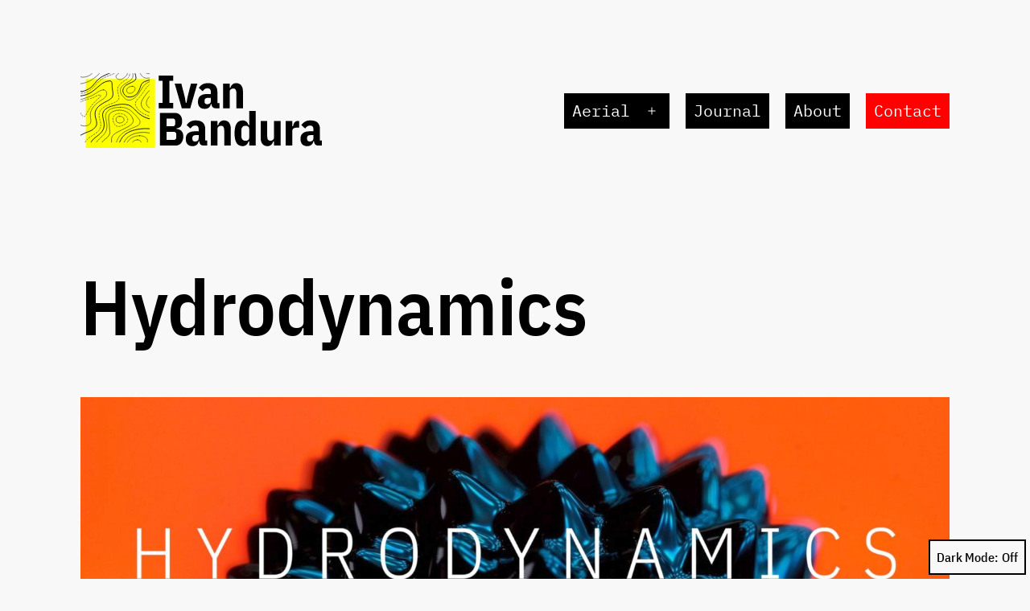

--- FILE ---
content_type: text/html; charset=UTF-8
request_url: https://ivan.graphics/journal/2021/12/hydrodynamics/
body_size: 17965
content:
<!doctype html>
<html lang="en-GB" class="respect-color-scheme-preference">
<head>
	<meta charset="UTF-8" />
	<meta name="viewport" content="width=device-width, initial-scale=1" />
	<title>Hydrodynamics &#8211; Ivan Bandura</title>
<meta name='robots' content='max-image-preview:large' />
<link rel="alternate" type="application/rss+xml" title="Ivan Bandura &raquo; Feed" href="https://ivan.graphics/feed/" />
<link rel="alternate" type="application/rss+xml" title="Ivan Bandura &raquo; Comments Feed" href="https://ivan.graphics/comments/feed/" />
<link rel="alternate" type="application/rss+xml" title="Ivan Bandura &raquo; Hydrodynamics Comments Feed" href="https://ivan.graphics/journal/2021/12/hydrodynamics/feed/" />
<link rel="alternate" title="oEmbed (JSON)" type="application/json+oembed" href="https://ivan.graphics/wp-json/oembed/1.0/embed?url=https%3A%2F%2Fivan.graphics%2Fjournal%2F2021%2F12%2Fhydrodynamics%2F" />
<link rel="alternate" title="oEmbed (XML)" type="text/xml+oembed" href="https://ivan.graphics/wp-json/oembed/1.0/embed?url=https%3A%2F%2Fivan.graphics%2Fjournal%2F2021%2F12%2Fhydrodynamics%2F&#038;format=xml" />
<style id='wp-img-auto-sizes-contain-inline-css'>
img:is([sizes=auto i],[sizes^="auto," i]){contain-intrinsic-size:3000px 1500px}
/*# sourceURL=wp-img-auto-sizes-contain-inline-css */
</style>
<style id='wp-emoji-styles-inline-css'>

	img.wp-smiley, img.emoji {
		display: inline !important;
		border: none !important;
		box-shadow: none !important;
		height: 1em !important;
		width: 1em !important;
		margin: 0 0.07em !important;
		vertical-align: -0.1em !important;
		background: none !important;
		padding: 0 !important;
	}
/*# sourceURL=wp-emoji-styles-inline-css */
</style>
<style id='wp-block-library-inline-css'>
:root{--wp-block-synced-color:#7a00df;--wp-block-synced-color--rgb:122,0,223;--wp-bound-block-color:var(--wp-block-synced-color);--wp-editor-canvas-background:#ddd;--wp-admin-theme-color:#007cba;--wp-admin-theme-color--rgb:0,124,186;--wp-admin-theme-color-darker-10:#006ba1;--wp-admin-theme-color-darker-10--rgb:0,107,160.5;--wp-admin-theme-color-darker-20:#005a87;--wp-admin-theme-color-darker-20--rgb:0,90,135;--wp-admin-border-width-focus:2px}@media (min-resolution:192dpi){:root{--wp-admin-border-width-focus:1.5px}}.wp-element-button{cursor:pointer}:root .has-very-light-gray-background-color{background-color:#eee}:root .has-very-dark-gray-background-color{background-color:#313131}:root .has-very-light-gray-color{color:#eee}:root .has-very-dark-gray-color{color:#313131}:root .has-vivid-green-cyan-to-vivid-cyan-blue-gradient-background{background:linear-gradient(135deg,#00d084,#0693e3)}:root .has-purple-crush-gradient-background{background:linear-gradient(135deg,#34e2e4,#4721fb 50%,#ab1dfe)}:root .has-hazy-dawn-gradient-background{background:linear-gradient(135deg,#faaca8,#dad0ec)}:root .has-subdued-olive-gradient-background{background:linear-gradient(135deg,#fafae1,#67a671)}:root .has-atomic-cream-gradient-background{background:linear-gradient(135deg,#fdd79a,#004a59)}:root .has-nightshade-gradient-background{background:linear-gradient(135deg,#330968,#31cdcf)}:root .has-midnight-gradient-background{background:linear-gradient(135deg,#020381,#2874fc)}:root{--wp--preset--font-size--normal:16px;--wp--preset--font-size--huge:42px}.has-regular-font-size{font-size:1em}.has-larger-font-size{font-size:2.625em}.has-normal-font-size{font-size:var(--wp--preset--font-size--normal)}.has-huge-font-size{font-size:var(--wp--preset--font-size--huge)}.has-text-align-center{text-align:center}.has-text-align-left{text-align:left}.has-text-align-right{text-align:right}.has-fit-text{white-space:nowrap!important}#end-resizable-editor-section{display:none}.aligncenter{clear:both}.items-justified-left{justify-content:flex-start}.items-justified-center{justify-content:center}.items-justified-right{justify-content:flex-end}.items-justified-space-between{justify-content:space-between}.screen-reader-text{border:0;clip-path:inset(50%);height:1px;margin:-1px;overflow:hidden;padding:0;position:absolute;width:1px;word-wrap:normal!important}.screen-reader-text:focus{background-color:#ddd;clip-path:none;color:#444;display:block;font-size:1em;height:auto;left:5px;line-height:normal;padding:15px 23px 14px;text-decoration:none;top:5px;width:auto;z-index:100000}html :where(.has-border-color){border-style:solid}html :where([style*=border-top-color]){border-top-style:solid}html :where([style*=border-right-color]){border-right-style:solid}html :where([style*=border-bottom-color]){border-bottom-style:solid}html :where([style*=border-left-color]){border-left-style:solid}html :where([style*=border-width]){border-style:solid}html :where([style*=border-top-width]){border-top-style:solid}html :where([style*=border-right-width]){border-right-style:solid}html :where([style*=border-bottom-width]){border-bottom-style:solid}html :where([style*=border-left-width]){border-left-style:solid}html :where(img[class*=wp-image-]){height:auto;max-width:100%}:where(figure){margin:0 0 1em}html :where(.is-position-sticky){--wp-admin--admin-bar--position-offset:var(--wp-admin--admin-bar--height,0px)}@media screen and (max-width:600px){html :where(.is-position-sticky){--wp-admin--admin-bar--position-offset:0px}}

/*# sourceURL=wp-block-library-inline-css */
</style><style id='wp-block-embed-inline-css'>
.wp-block-embed.alignleft,.wp-block-embed.alignright,.wp-block[data-align=left]>[data-type="core/embed"],.wp-block[data-align=right]>[data-type="core/embed"]{max-width:360px;width:100%}.wp-block-embed.alignleft .wp-block-embed__wrapper,.wp-block-embed.alignright .wp-block-embed__wrapper,.wp-block[data-align=left]>[data-type="core/embed"] .wp-block-embed__wrapper,.wp-block[data-align=right]>[data-type="core/embed"] .wp-block-embed__wrapper{min-width:280px}.wp-block-cover .wp-block-embed{min-height:240px;min-width:320px}.wp-block-embed{overflow-wrap:break-word}.wp-block-embed :where(figcaption){margin-bottom:1em;margin-top:.5em}.wp-block-embed iframe{max-width:100%}.wp-block-embed__wrapper{position:relative}.wp-embed-responsive .wp-has-aspect-ratio .wp-block-embed__wrapper:before{content:"";display:block;padding-top:50%}.wp-embed-responsive .wp-has-aspect-ratio iframe{bottom:0;height:100%;left:0;position:absolute;right:0;top:0;width:100%}.wp-embed-responsive .wp-embed-aspect-21-9 .wp-block-embed__wrapper:before{padding-top:42.85%}.wp-embed-responsive .wp-embed-aspect-18-9 .wp-block-embed__wrapper:before{padding-top:50%}.wp-embed-responsive .wp-embed-aspect-16-9 .wp-block-embed__wrapper:before{padding-top:56.25%}.wp-embed-responsive .wp-embed-aspect-4-3 .wp-block-embed__wrapper:before{padding-top:75%}.wp-embed-responsive .wp-embed-aspect-1-1 .wp-block-embed__wrapper:before{padding-top:100%}.wp-embed-responsive .wp-embed-aspect-9-16 .wp-block-embed__wrapper:before{padding-top:177.77%}.wp-embed-responsive .wp-embed-aspect-1-2 .wp-block-embed__wrapper:before{padding-top:200%}
/*# sourceURL=https://ivan.graphics/wp-includes/blocks/embed/style.min.css */
</style>
<style id='wp-block-embed-theme-inline-css'>
.wp-block-embed :where(figcaption){color:#555;font-size:13px;text-align:center}.is-dark-theme .wp-block-embed :where(figcaption){color:#ffffffa6}.wp-block-embed{margin:0 0 1em}
/*# sourceURL=https://ivan.graphics/wp-includes/blocks/embed/theme.min.css */
</style>
<style id='wp-block-paragraph-inline-css'>
.is-small-text{font-size:.875em}.is-regular-text{font-size:1em}.is-large-text{font-size:2.25em}.is-larger-text{font-size:3em}.has-drop-cap:not(:focus):first-letter{float:left;font-size:8.4em;font-style:normal;font-weight:100;line-height:.68;margin:.05em .1em 0 0;text-transform:uppercase}body.rtl .has-drop-cap:not(:focus):first-letter{float:none;margin-left:.1em}p.has-drop-cap.has-background{overflow:hidden}:root :where(p.has-background){padding:1.25em 2.375em}:where(p.has-text-color:not(.has-link-color)) a{color:inherit}p.has-text-align-left[style*="writing-mode:vertical-lr"],p.has-text-align-right[style*="writing-mode:vertical-rl"]{rotate:180deg}
/*# sourceURL=https://ivan.graphics/wp-includes/blocks/paragraph/style.min.css */
</style>
<style id='global-styles-inline-css'>
:root{--wp--preset--aspect-ratio--square: 1;--wp--preset--aspect-ratio--4-3: 4/3;--wp--preset--aspect-ratio--3-4: 3/4;--wp--preset--aspect-ratio--3-2: 3/2;--wp--preset--aspect-ratio--2-3: 2/3;--wp--preset--aspect-ratio--16-9: 16/9;--wp--preset--aspect-ratio--9-16: 9/16;--wp--preset--color--black: #000000;--wp--preset--color--cyan-bluish-gray: #abb8c3;--wp--preset--color--white: #FFFFFF;--wp--preset--color--pale-pink: #f78da7;--wp--preset--color--vivid-red: #cf2e2e;--wp--preset--color--luminous-vivid-orange: #ff6900;--wp--preset--color--luminous-vivid-amber: #fcb900;--wp--preset--color--light-green-cyan: #7bdcb5;--wp--preset--color--vivid-green-cyan: #00d084;--wp--preset--color--pale-cyan-blue: #8ed1fc;--wp--preset--color--vivid-cyan-blue: #0693e3;--wp--preset--color--vivid-purple: #9b51e0;--wp--preset--color--dark-gray: #28303D;--wp--preset--color--gray: #39414D;--wp--preset--color--green: #D1E4DD;--wp--preset--color--blue: #D1DFE4;--wp--preset--color--purple: #D1D1E4;--wp--preset--color--red: #E4D1D1;--wp--preset--color--orange: #E4DAD1;--wp--preset--color--yellow: #EEEADD;--wp--preset--gradient--vivid-cyan-blue-to-vivid-purple: linear-gradient(135deg,rgb(6,147,227) 0%,rgb(155,81,224) 100%);--wp--preset--gradient--light-green-cyan-to-vivid-green-cyan: linear-gradient(135deg,rgb(122,220,180) 0%,rgb(0,208,130) 100%);--wp--preset--gradient--luminous-vivid-amber-to-luminous-vivid-orange: linear-gradient(135deg,rgb(252,185,0) 0%,rgb(255,105,0) 100%);--wp--preset--gradient--luminous-vivid-orange-to-vivid-red: linear-gradient(135deg,rgb(255,105,0) 0%,rgb(207,46,46) 100%);--wp--preset--gradient--very-light-gray-to-cyan-bluish-gray: linear-gradient(135deg,rgb(238,238,238) 0%,rgb(169,184,195) 100%);--wp--preset--gradient--cool-to-warm-spectrum: linear-gradient(135deg,rgb(74,234,220) 0%,rgb(151,120,209) 20%,rgb(207,42,186) 40%,rgb(238,44,130) 60%,rgb(251,105,98) 80%,rgb(254,248,76) 100%);--wp--preset--gradient--blush-light-purple: linear-gradient(135deg,rgb(255,206,236) 0%,rgb(152,150,240) 100%);--wp--preset--gradient--blush-bordeaux: linear-gradient(135deg,rgb(254,205,165) 0%,rgb(254,45,45) 50%,rgb(107,0,62) 100%);--wp--preset--gradient--luminous-dusk: linear-gradient(135deg,rgb(255,203,112) 0%,rgb(199,81,192) 50%,rgb(65,88,208) 100%);--wp--preset--gradient--pale-ocean: linear-gradient(135deg,rgb(255,245,203) 0%,rgb(182,227,212) 50%,rgb(51,167,181) 100%);--wp--preset--gradient--electric-grass: linear-gradient(135deg,rgb(202,248,128) 0%,rgb(113,206,126) 100%);--wp--preset--gradient--midnight: linear-gradient(135deg,rgb(2,3,129) 0%,rgb(40,116,252) 100%);--wp--preset--gradient--purple-to-yellow: linear-gradient(160deg, #D1D1E4 0%, #EEEADD 100%);--wp--preset--gradient--yellow-to-purple: linear-gradient(160deg, #EEEADD 0%, #D1D1E4 100%);--wp--preset--gradient--green-to-yellow: linear-gradient(160deg, #D1E4DD 0%, #EEEADD 100%);--wp--preset--gradient--yellow-to-green: linear-gradient(160deg, #EEEADD 0%, #D1E4DD 100%);--wp--preset--gradient--red-to-yellow: linear-gradient(160deg, #E4D1D1 0%, #EEEADD 100%);--wp--preset--gradient--yellow-to-red: linear-gradient(160deg, #EEEADD 0%, #E4D1D1 100%);--wp--preset--gradient--purple-to-red: linear-gradient(160deg, #D1D1E4 0%, #E4D1D1 100%);--wp--preset--gradient--red-to-purple: linear-gradient(160deg, #E4D1D1 0%, #D1D1E4 100%);--wp--preset--font-size--small: 18px;--wp--preset--font-size--medium: 20px;--wp--preset--font-size--large: 24px;--wp--preset--font-size--x-large: 42px;--wp--preset--font-size--extra-small: 16px;--wp--preset--font-size--normal: 20px;--wp--preset--font-size--extra-large: 40px;--wp--preset--font-size--huge: 96px;--wp--preset--font-size--gigantic: 144px;--wp--preset--spacing--20: 0.44rem;--wp--preset--spacing--30: 0.67rem;--wp--preset--spacing--40: 1rem;--wp--preset--spacing--50: 1.5rem;--wp--preset--spacing--60: 2.25rem;--wp--preset--spacing--70: 3.38rem;--wp--preset--spacing--80: 5.06rem;--wp--preset--shadow--natural: 6px 6px 9px rgba(0, 0, 0, 0.2);--wp--preset--shadow--deep: 12px 12px 50px rgba(0, 0, 0, 0.4);--wp--preset--shadow--sharp: 6px 6px 0px rgba(0, 0, 0, 0.2);--wp--preset--shadow--outlined: 6px 6px 0px -3px rgb(255, 255, 255), 6px 6px rgb(0, 0, 0);--wp--preset--shadow--crisp: 6px 6px 0px rgb(0, 0, 0);}:where(.is-layout-flex){gap: 0.5em;}:where(.is-layout-grid){gap: 0.5em;}body .is-layout-flex{display: flex;}.is-layout-flex{flex-wrap: wrap;align-items: center;}.is-layout-flex > :is(*, div){margin: 0;}body .is-layout-grid{display: grid;}.is-layout-grid > :is(*, div){margin: 0;}:where(.wp-block-columns.is-layout-flex){gap: 2em;}:where(.wp-block-columns.is-layout-grid){gap: 2em;}:where(.wp-block-post-template.is-layout-flex){gap: 1.25em;}:where(.wp-block-post-template.is-layout-grid){gap: 1.25em;}.has-black-color{color: var(--wp--preset--color--black) !important;}.has-cyan-bluish-gray-color{color: var(--wp--preset--color--cyan-bluish-gray) !important;}.has-white-color{color: var(--wp--preset--color--white) !important;}.has-pale-pink-color{color: var(--wp--preset--color--pale-pink) !important;}.has-vivid-red-color{color: var(--wp--preset--color--vivid-red) !important;}.has-luminous-vivid-orange-color{color: var(--wp--preset--color--luminous-vivid-orange) !important;}.has-luminous-vivid-amber-color{color: var(--wp--preset--color--luminous-vivid-amber) !important;}.has-light-green-cyan-color{color: var(--wp--preset--color--light-green-cyan) !important;}.has-vivid-green-cyan-color{color: var(--wp--preset--color--vivid-green-cyan) !important;}.has-pale-cyan-blue-color{color: var(--wp--preset--color--pale-cyan-blue) !important;}.has-vivid-cyan-blue-color{color: var(--wp--preset--color--vivid-cyan-blue) !important;}.has-vivid-purple-color{color: var(--wp--preset--color--vivid-purple) !important;}.has-black-background-color{background-color: var(--wp--preset--color--black) !important;}.has-cyan-bluish-gray-background-color{background-color: var(--wp--preset--color--cyan-bluish-gray) !important;}.has-white-background-color{background-color: var(--wp--preset--color--white) !important;}.has-pale-pink-background-color{background-color: var(--wp--preset--color--pale-pink) !important;}.has-vivid-red-background-color{background-color: var(--wp--preset--color--vivid-red) !important;}.has-luminous-vivid-orange-background-color{background-color: var(--wp--preset--color--luminous-vivid-orange) !important;}.has-luminous-vivid-amber-background-color{background-color: var(--wp--preset--color--luminous-vivid-amber) !important;}.has-light-green-cyan-background-color{background-color: var(--wp--preset--color--light-green-cyan) !important;}.has-vivid-green-cyan-background-color{background-color: var(--wp--preset--color--vivid-green-cyan) !important;}.has-pale-cyan-blue-background-color{background-color: var(--wp--preset--color--pale-cyan-blue) !important;}.has-vivid-cyan-blue-background-color{background-color: var(--wp--preset--color--vivid-cyan-blue) !important;}.has-vivid-purple-background-color{background-color: var(--wp--preset--color--vivid-purple) !important;}.has-black-border-color{border-color: var(--wp--preset--color--black) !important;}.has-cyan-bluish-gray-border-color{border-color: var(--wp--preset--color--cyan-bluish-gray) !important;}.has-white-border-color{border-color: var(--wp--preset--color--white) !important;}.has-pale-pink-border-color{border-color: var(--wp--preset--color--pale-pink) !important;}.has-vivid-red-border-color{border-color: var(--wp--preset--color--vivid-red) !important;}.has-luminous-vivid-orange-border-color{border-color: var(--wp--preset--color--luminous-vivid-orange) !important;}.has-luminous-vivid-amber-border-color{border-color: var(--wp--preset--color--luminous-vivid-amber) !important;}.has-light-green-cyan-border-color{border-color: var(--wp--preset--color--light-green-cyan) !important;}.has-vivid-green-cyan-border-color{border-color: var(--wp--preset--color--vivid-green-cyan) !important;}.has-pale-cyan-blue-border-color{border-color: var(--wp--preset--color--pale-cyan-blue) !important;}.has-vivid-cyan-blue-border-color{border-color: var(--wp--preset--color--vivid-cyan-blue) !important;}.has-vivid-purple-border-color{border-color: var(--wp--preset--color--vivid-purple) !important;}.has-vivid-cyan-blue-to-vivid-purple-gradient-background{background: var(--wp--preset--gradient--vivid-cyan-blue-to-vivid-purple) !important;}.has-light-green-cyan-to-vivid-green-cyan-gradient-background{background: var(--wp--preset--gradient--light-green-cyan-to-vivid-green-cyan) !important;}.has-luminous-vivid-amber-to-luminous-vivid-orange-gradient-background{background: var(--wp--preset--gradient--luminous-vivid-amber-to-luminous-vivid-orange) !important;}.has-luminous-vivid-orange-to-vivid-red-gradient-background{background: var(--wp--preset--gradient--luminous-vivid-orange-to-vivid-red) !important;}.has-very-light-gray-to-cyan-bluish-gray-gradient-background{background: var(--wp--preset--gradient--very-light-gray-to-cyan-bluish-gray) !important;}.has-cool-to-warm-spectrum-gradient-background{background: var(--wp--preset--gradient--cool-to-warm-spectrum) !important;}.has-blush-light-purple-gradient-background{background: var(--wp--preset--gradient--blush-light-purple) !important;}.has-blush-bordeaux-gradient-background{background: var(--wp--preset--gradient--blush-bordeaux) !important;}.has-luminous-dusk-gradient-background{background: var(--wp--preset--gradient--luminous-dusk) !important;}.has-pale-ocean-gradient-background{background: var(--wp--preset--gradient--pale-ocean) !important;}.has-electric-grass-gradient-background{background: var(--wp--preset--gradient--electric-grass) !important;}.has-midnight-gradient-background{background: var(--wp--preset--gradient--midnight) !important;}.has-small-font-size{font-size: var(--wp--preset--font-size--small) !important;}.has-medium-font-size{font-size: var(--wp--preset--font-size--medium) !important;}.has-large-font-size{font-size: var(--wp--preset--font-size--large) !important;}.has-x-large-font-size{font-size: var(--wp--preset--font-size--x-large) !important;}
/*# sourceURL=global-styles-inline-css */
</style>

<style id='classic-theme-styles-inline-css'>
/*! This file is auto-generated */
.wp-block-button__link{color:#fff;background-color:#32373c;border-radius:9999px;box-shadow:none;text-decoration:none;padding:calc(.667em + 2px) calc(1.333em + 2px);font-size:1.125em}.wp-block-file__button{background:#32373c;color:#fff;text-decoration:none}
/*# sourceURL=/wp-includes/css/classic-themes.min.css */
</style>
<link rel='stylesheet' id='contact-form-7-css' href='https://ivan.graphics/wp-content/plugins/contact-form-7/includes/css/styles.css?ver=6.1.4' media='all' />
<link rel='stylesheet' id='twenty-twenty-one-style-css' href='https://ivan.graphics/wp-content/themes/twentytwentyone/style.css?ver=1.2' media='all' />
<style id='twenty-twenty-one-style-inline-css'>
:root{--global--color-background: #f8f8f8;--global--color-primary: #000;--global--color-secondary: #000;--button--color-background: #000;--button--color-text-hover: #000;}
/*# sourceURL=twenty-twenty-one-style-inline-css */
</style>
<link rel='stylesheet' id='custom-style-css' href='https://ivan.graphics/wp-content/themes/ivan-graphics/dist/style.css?ver=1.0.1614113745' media='all' />
<link rel='stylesheet' id='twenty-twenty-one-print-style-css' href='https://ivan.graphics/wp-content/themes/twentytwentyone/assets/css/print.css?ver=1.0.1614113745' media='print' />
<link rel='stylesheet' id='tt1-dark-mode-css' href='https://ivan.graphics/wp-content/themes/twentytwentyone/assets/css/style-dark-mode.css?ver=1.0.1614113745' media='all' />
<link rel="https://api.w.org/" href="https://ivan.graphics/wp-json/" /><link rel="alternate" title="JSON" type="application/json" href="https://ivan.graphics/wp-json/wp/v2/posts/745" /><link rel="EditURI" type="application/rsd+xml" title="RSD" href="https://ivan.graphics/xmlrpc.php?rsd" />
<meta name="generator" content="WordPress 6.9" />
<link rel="canonical" href="https://ivan.graphics/journal/2021/12/hydrodynamics/" />
<link rel='shortlink' href='https://ivan.graphics/?p=745' />
<link rel="pingback" href="https://ivan.graphics/xmlrpc.php"><style id="custom-background-css">
body.custom-background { background-color: #f8f8f8; }
</style>
	<link rel="icon" href="https://ivan.graphics/wp-content/uploads/2021/03/cropped-square-logo@2x-32x32.png" sizes="32x32" />
<link rel="icon" href="https://ivan.graphics/wp-content/uploads/2021/03/cropped-square-logo@2x-192x192.png" sizes="192x192" />
<link rel="apple-touch-icon" href="https://ivan.graphics/wp-content/uploads/2021/03/cropped-square-logo@2x-180x180.png" />
<meta name="msapplication-TileImage" content="https://ivan.graphics/wp-content/uploads/2021/03/cropped-square-logo@2x-270x270.png" />
</head>

<body class="wp-singular post-template-default single single-post postid-745 single-format-standard custom-background wp-custom-logo wp-embed-responsive wp-theme-twentytwentyone wp-child-theme-ivan-graphics is-light-theme has-background-white no-js singular has-main-navigation no-widgets">
<div id="page" class="site">
	<a class="skip-link screen-reader-text" href="#content">Skip to content</a>

	
<header id="masthead" class="site-header has-logo has-menu" role="banner">

	

<div class="site-branding">

			<div class="site-logo">
			<a href="https://ivan.graphics"><span class="custom-logo-link">
				
				<svg xmlns="http://www.w3.org/2000/svg" xmlns:xlink="http://www.w3.org/1999/xlink" width="300" height="93" viewBox="0 0 300 93" class="custom-logo">
				  <title>
				    logo-version-export
				  </title>
				  <defs>
				    <rect id="path-1" width="86.093" height="86.093" x="0" y=".053"/>
				  </defs>
				  <g fill="none" fill-rule="evenodd" class="logo-version-export">
				    <rect width="86.093" height="86.093" x="6.623" y="7.285" fill="#FDFF00" class="map-background"/>
				    <g class="map">
				      <mask id="mask-2" fill="#fff">
				        <use xlink:href="#path-1"/>
				      </mask>
				      <g stroke="#000" stroke-linecap="round" class="map-paths" mask="url(#mask-2)">
				        <g transform="translate(-43.717 -21.355)">
				          <path stroke-width=".5" d="M148.954 7.544c-1.644-1.141-2.93-1.9-3.858-2.277-1.862-.757-5.517-1.362-6.584-1.644-3.783-.996-6.362-1.24-8.462-1.44-4.853-.462-9.366 1.223-12.75 2.22-1.334.394-3.385 1.44-6.153 3.14-1.658 1.63-2.994 3.528-3.283 5.85-.257 2.057.156 4.1.555 6.076.242 1.2.494 2.44.59 3.664.422 5.376-3.658 7.792-7.602 10.13-1.02.604-2.077 1.229-3.035 1.895-3.975 2.76-5.634 5.734-5.071 9.098.685 2.989 2.573 5.863 5.612 8.546 1.665 1.469 3.248 2.153 4.983 2.153 1.166 0 2.433-.3 3.986-.942 5.35-2.217 8.156-6.973 10.869-11.57.873-1.484 1.779-3.017 2.755-4.441 3.056-4.457 8.165-6.188 13.11-7.862 1.53-.517 3.113-1.053 4.591-1.659 7.753-3.175 12.457-8.855 12.579-15.194.048-2.412-1.2-4.224-2.832-5.743z" class="regularpath"/>
				          <path stroke-dasharray="1.789" stroke-width=".5" d="M157.655 23.906c-1.457 0-3.952 1.49-5.44 2.381-.494.295-.885.528-1.114.634-3.903 1.818-7.947 3.182-11.388 4.275l-.383.122c-3.003.951-5.84 1.851-8.53 3.457-3.175 1.897-5.315 4.77-6.987 7.33-1.625 2.483-3.824 5.725-6.447 8.775-.4.465-.834.933-1.295 1.43-2.088 2.245-4.452 4.79-4.127 7.848 1.515 6.449 7.91 11.045 13.388 13.19 5.052 1.981 10.82 3.117 15.829 3.117 1.788 0 3.474-.144 5.009-.43 3.061-.567 5.43-2.13 6.855-4.52 1.563-2.623 1.832-6.096.733-9.528a119.315 119.315 0 0 0-1.223-3.561c-1.925-5.418-3.747-10.535-1.618-16.536.921-2.597 2.333-5.014 3.698-7.35a97.858 97.858 0 0 1 1.284-2.176c1.332-2.2 2.989-4.94 2.886-7.313-.032-.77-.403-1.145-1.13-1.145z" class="regularpath"/>
				          <path stroke-width=".5" d="M108.077 37.679c-2.158 0-4.519.998-5.873 2.483-.858.94-1.26 2.022-1.16 3.133.765 2.747 2.865 3.16 4.047 3.16h.002c2.736 0 6.08-2.17 6.499-5.284.135-1.01-.06-1.825-.583-2.425-.6-.688-1.642-1.067-2.932-1.067z" class="regularpath"/>
				          <path stroke-width=".5" d="M97.533 18.778c-2.98 0-7.293 3.21-8.527 4.533-1.06 1.136-1.366 1.906-1.06 3.099.528.806 1.803 3.023 4.787 3.023s6.174-3.235 7.333-4.216c1.687-1.428 1.749-2.839 1.993-3.607.187-.591-.308-1.67-1.03-2.02-.829-.404-1.714-.812-3.496-.812z" class="regularpath-copy"/>
				          <path stroke-width=".559" d="M138.68 38.6c-2.501 0-5.281 1.326-7.045 2.567-3.197 2.244-5.67 5.454-8.128 8.823-2.487 3.407-4.94 7.375-4.274 10.977 1.439 7.071 10.63 10.292 18.562 10.292.358 0 .716-.008 1.06-.021 5.065-.214 8.413-2.616 9.189-6.597.12-3.539-.93-7.055-1.944-10.457-.265-.885-.537-1.8-.782-2.696-.317-1.257-.516-2.57-.707-3.84-.391-2.599-.797-5.285-2.228-7.59-.917-.962-2.168-1.458-3.703-1.458z" class="regularpath"/>
				          <path stroke-width=".5" d="M72.232 42.063c-2.959 0-6.783 2.623-9.066 4.189-.268.183-.516.354-.743.507-4.51 3.034-9.325 4.646-15.154 6.437-5.074 1.561-10.826 3.329-9.735 10.46.238 1.238.518 2.492.787 3.707.406 1.817.824 3.696 1.116 5.568.173 1.101.266 2.236.355 3.335.157 1.929.319 3.926.919 5.794 1.008 3.147 3.923 5.025 7.795 5.025h.001c1.568 0 3.155-.314 4.591-.91 4.193-1.74 3.696-5.437 3.173-9.352-.245-1.82-.497-3.702-.22-5.338 1.208-7.12 7.143-12.173 10.574-14.55.6-.417 1.301-.856 2.043-1.32 3.866-2.417 9.156-5.728 7.32-10.678-.707-1.907-1.972-2.874-3.756-2.874zm62.633 5.545c-.398 0-.81.053-1.232.157-4.527 1.117-7.888 6.758-8.072 11.121.25 4.398 5.137 7.125 9.522 7.125 2.302 0 4.234-.724 5.442-2.037 1.067-1.16 1.532-2.717 1.378-4.625-.325-4.06-2.22-11.74-7.038-11.74z" class="regularpath"/>
				          <path stroke-dasharray="1.789" stroke-width=".5" d="M67.512 48.525c-1.88 0-4.196 1.25-6.24 2.354-1.03.555-2.004 1.08-2.817 1.388-1.23.465-2.826.87-4.517 1.3-6.038 1.531-13.55 3.438-12.965 9.861.705 3.272 3.962 11.91 7.114 11.911.968 0 1.867-.83 2.674-2.464 3.623-7.346 7.803-13.138 12.778-17.708.075-.07.242-.207.471-.397 1.302-1.076 5.261-4.348 4.968-5.659-.05-.235-.242-.392-.585-.48a3.557 3.557 0 0 0-.88-.106z" class="regularpath"/>
				          <path stroke-width=".5" d="M133.903 53.504c-2.144.372-3.692 2.472-3.528 4.789.456 2.245 2.256 3.046 3.656 3.046h.002c1.082 0 2.104-.452 2.731-1.213.633-.769.85-1.796.625-2.973-.363-1.89-1.763-3.355-3.486-3.65zM93.02 63.758c-3.053 0-13.302.483-16.97 6.69-1.776 3.004-.987 6.72-.293 10 .088.402.171.8.25 1.19.677 3.37 1.238 7.742-.457 11.673-1.494 3.457-4.223 5.994-6.866 8.447-2.319 2.155-4.718 4.383-6.29 7.235-1.74 3.162-2.631 6.708-2.575 10.259.15 3.783 2.24 5.702 6.21 5.702h.002c4.352 0 9.666-2.396 11.993-3.906 6.398-4.152 9.063-10.583 11.882-17.393l.16-.387c3.378-7.092 10.42-10.228 17.231-13.26l.479-.213c3.304-1.473 8.05-2.505 9.446-5.395 1.698-3.306-.892-6.132-3.176-8.627a76.756 76.756 0 0 1-.691-.757c-5.213-5.82-10.174-10.679-18.103-11.188a35.51 35.51 0 0 0-2.232-.07z" class="regularpath"/>
				          <path stroke-width=".559" d="M69.173 111.56c.492 1.314 2.12 3.44 3.771 3.934 1.65.494 4.303-1.435 5.4-2.193 2.132-1.472 2.824-3.112 3.778-5.922.356-1.053.28-2.107.197-3.223-.125-1.71.252-3.495 1.803-5.25 2.362-2.388 3.95-3.39 6.168-4.465.587-.284 1.192-.576 1.818-.903a322.754 322.754 0 0 1 3.237-1.652c1.91-.968 3.89-1.97 5.798-3.019.223-.12.45-.244.677-.368 2.446-1.329 5.217-2.833 6.645-5.265.86-1.465 1.011-3.132.452-4.957-1.147-3.727-5.252-7.576-8.56-9.141-2.483-1.175-5.335-1.797-8.25-1.797-2.625 0-5.235.511-7.542 1.477-6.557 2.745-6.234 7.277-5.45 13.334.783 6.056.552 7.457.949 10.186l.03.193c.536 3.674.19 4.905-2.384 8.113-1.346 1.678-8.856 5.392-8.537 10.917z" class="regularpath"/>
				          <path stroke-dasharray="1.789" stroke-width=".5" d="M92.252 71.552c-2.703 0-5.085.94-6.533 2.58-1.306 1.479-1.846 3.51-1.557 5.875.451 2.062 1.232 4.67 3.24 6.478.927.832 2.077 1.236 3.516 1.236 1.084 0 2.3-.229 3.826-.718 2.853-.915 6.235-3.039 7.366-5.726.594-1.412.53-2.861-.187-4.307-1.86-3.743-6.198-5.418-9.67-5.418z" class="regularpath"/>
				          <path stroke-width=".5" d="M92.6 75.017c-1.666 0-3.149.61-3.97 1.63-.667.828-.88 1.907-.619 3.119.252 2.296 1.901 3.662 4.41 3.662 2.116 0 4.193-1.027 5.05-2.497.614-1.055.575-2.259-.112-3.483-.843-1.5-2.667-2.43-4.759-2.43zm24.532 24.127c-3.033 0-6.237.788-9.023 2.22-6.905 3.547-9.348 11.902-9.332 18.539.789 3.514 3.735 4.256 6.067 4.256 4.303 0 9.421-2.369 11.68-4.05 8.612-6.926 11.958-12.739 9.94-17.274-2.791-3.05-6.615-3.691-9.332-3.691z" class="regularpath"/>
				          <path stroke-width=".5" d="M114.584 104.202c-2.252 0-4.81 1.253-6.674 3.269-1.696 1.834-2.546 3.966-2.393 6.003.223 2.596 2.173 3.14 3.772 3.14 1.257 0 2.758-.354 4.009-.948 2.795-1.325 6.086-4.251 6.175-8.136-1.249-2.75-3.347-3.328-4.89-3.328zm14.103-97.723c-4.068 0-7.652 1.23-9.83 3.372-1.966 1.933-2.778 4.588-2.344 7.679.68 2.694 1.854 6.104 4.876 8.466 1.394 1.087 3.126 1.615 5.291 1.615 1.63 0 3.46-.298 5.758-.937 4.292-1.196 9.381-3.973 11.084-7.484.893-1.846.797-3.74-.283-5.63-2.8-4.892-9.326-7.08-14.552-7.08z" class="regularpath"/>
				          <path stroke-width=".5" d="M129.19 11.064c-2.514 0-4.752.793-5.992 2.122-1.006 1.079-1.328 2.484-.933 4.063.38 2.992 2.868 4.772 6.655 4.772 3.192 0 6.327-1.339 7.621-3.254.927-1.373.868-2.942-.17-4.537-1.272-1.953-4.024-3.166-7.181-3.166zM57.52 7.29c-4.129 0-8.489.863-12.282 2.431-9.399 3.885-12.724 13.034-12.702 20.301 1.073 3.848 5.084 4.661 8.258 4.661 5.857 0 12.824-2.594 15.9-4.435 11.722-7.584 16.275-13.95 13.528-18.916C66.424 7.992 61.22 7.29 57.52 7.29z" class="regularpath"/>
				          <path stroke-width=".5" d="M54.022 12.769c-3.08 0-6.58 1.378-9.131 3.592-2.321 2.016-3.484 4.359-3.274 6.598.304 2.853 2.972 3.45 5.16 3.45 1.721 0 3.774-.388 5.486-1.04 3.824-1.458 8.327-4.673 8.45-8.943-1.71-3.021-4.581-3.657-6.69-3.657z" class="regularpath"/>
				          <path stroke-width=".894" d="M32.028 39.668c2.188 1.235 4.45 2.512 6.864 3.301 2.93.956 6.934 1.605 9.4.56 4.566-1.556 7.54-3.311 10.262-6.057 1.207-1.218 2.279-2.569 3.316-3.876 1.028-1.294 2.092-2.636 3.273-3.822 3.778-3.798 8.287-5.678 13.064-7.67 1.856-.773 3.773-1.574 5.654-2.496l.842-.413c5.084-2.477 13.417-6.537 13.561-12.77.32-2.708-.337-4.405-1.97-5.092C93.313.081 84.706.255 82.213.123 64.136-.831 45.076 4.026 38.892 5.13 28.275 7.024 25.894 17.669 22.95 19.195c-4.97 2.578 8.835 20.336 9.078 20.473zm81.88-31.954c-2.725 2.974-3.814 6.321-3.245 9.95.229 1.455.614 2.892.985 4.28.49 1.836.996 3.735 1.133 5.653-.471 2.81-2.83 3.94-5.324 5.133l-.305.147c-.513.246-1.031.487-1.55.727-1.816.84-3.692 1.708-5.373 2.883-1.339.934-5.306 4.965-3.236 9.183.509 1.037 1.738 4.321 5.323 5.178 4.016.96 8.046-.7 10.142-2.483 2.784-2.37 4.21-5.638 5.142-8.222.18-.498.344-.982.504-1.45 1.013-2.991 1.746-5.154 4.862-6.58 2.444-1.118 5.121-1.878 7.712-2.611 4.308-1.221 8.763-2.483 12.405-5.446 1.91-1.553 4.322-4.168 4.975-7.812l.007-.075c.035-3.607-.94-6.208-3.294-8.625-1.63-.942-2.821-1.54-3.573-1.796-1.534-.52-3.81-.914-4.671-1.115-3.087-.72-5.102-.259-6.669-.437-3.714-.422-8.241.32-9.888.614-4.054.725-6.046 2.887-6.062 2.904zM39.593 99.668l.072.001c2.292 0 4.713-1.287 7.055-2.532 1.018-.542 1.978-1.052 2.91-1.448.836-.353 1.764-.692 2.747-1.05 2.868-1.044 6.116-2.227 7.925-4.193l.02-.02c1.942-1.863 3.68-3.776 3.608-6.688-.046-1.89-.557-3.759-1.05-5.566-.493-1.798-1.002-3.66-1.078-5.589-.336-8.458 8.06-12.878 14.19-16.105l.93-.492c3.038-1.6 6.176-3.256 6.96-6.65.513-2.225.1-4.561-.3-6.82-.217-1.23-.442-2.502-.52-3.752-.036-.595-.034-1.23-.032-1.902.01-1.915.02-4.086-1.022-5.134-.552-.557-1.38-.785-2.52-.7-3.54.263-7.224 1.792-10.11 4.195-1.76 1.335-3.415 2.775-5.02 4.17-3.834 3.333-7.796 6.78-13.029 8.607-3.261 1.139-6.616 1.58-9.86 2.007-1.3.17-2.643.346-3.971.565-5.527.915-8.009 3.15-7.586 6.834.347 1.549.798 3.107 1.235 4.616.608 2.104 1.238 4.28 1.606 6.496.742 4.464-.191 8.676-1.094 12.748-.818 3.685-1.363 7.028.247 10.629 1.557 3.485 4.393 7.353 7.687 7.773z" class="thickpath"/>
				          <path stroke-width=".894" d="M51.101 127.393c.723 3.45 3.467 5.198 8.159 5.2 4.756 0 10.023-1.791 12.068-2.56 7.665-2.884 13.23-7.3 16.536-13.12 1.178-2.076 2.148-4.33 3.085-6.512 1.935-4.5 3.935-9.156 7.906-12.521 5.002-4.24 12.716-6.761 22.923-7.496.744-.054 1.541-.08 2.431-.08 1.198 0 2.412.047 3.586.093a88.87 88.87 0 0 0 3.496.092c3.943 0 8.05-.49 11.405-4.038 1.203-1.273 1.68-2.386 1.416-3.31-.296-1.036-1.537-1.87-3.587-2.408-1.83-.48-3.715-.893-5.536-1.292-2.03-.446-4.131-.906-6.18-1.463-6.88-1.873-12.214-5.374-17.839-11.707-.323-.363-4.631-4.214-7.451-5.203-2.317-.813-4.628-.96-6.658-1.116-1.715-.133-3.983.103-6.805.708-6.322 1.194-15.879 2.998-18.333 9.782-.985 2.724-.252 5.724.458 8.626.197.803.4 1.631.557 2.426.859 4.34.459 7.803-1.253 10.898-1.785 3.225-4.665 5.43-7.449 7.563-2.63 2.015-5.353 4.098-7.044 7.01-1.763 3.039-3.223 6.622-4.463 10.96a125.087 125.087 0 0 0-1.45 5.673c-.008.515.006 1.048.02 1.563.02.73.041 1.485.002 2.232z" class="thickpath"/>
				          <path stroke-width=".559" d="M55.722 144.221c3.506 4.03 9.958 4.635 13.503 4.635 2.494 0 5.09-.3 7.314-.839 4.516-1.097 6.841-4.337 9.302-7.766 1.847-2.574 3.756-5.234 6.678-6.945 3.442-1.8 7.292-2.408 10.632-2.834a67.01 67.01 0 0 1 2.848-.275c3.008-.245 6.42-.524 8.844-1.948 2.827-1.657 4.934-4.28 6.974-6.818.298-.373.598-.745.899-1.114 3.31-4.052 6.17-7.708 8.738-11.171.399-.651.943-1.378 1.517-2.15 1.614-2.168 3.443-4.625 3.29-6.9-1.554-3.317-6.325-4.32-10.315-4.822a36.444 36.444 0 0 0-4.55-.285c-6.59 0-12.806 1.762-17.508 4.96-4.767 3.242-6.903 8.906-8.97 14.385-.74 1.97-1.44 3.828-2.259 5.589-1.933 4.153-3.997 7.153-6.5 9.442-2.707 2.481-6.243 3.833-9.662 5.139l-.655.25c-2.715 1.042-5.51 2-8.211 2.93-1.155.394-2.31.79-3.463 1.194-.342.12-.755.252-1.19.392-2.731.877-7.284 2.335-7.256 4.951z" class="mediumpath"/>
				          <path stroke-dasharray="1.789" stroke-width=".5" d="M29.466 130.722c1.266 1.436 2.64 2.163 4.087 2.163 1.896 0 3.76-1.27 5.249-3.573 2.086-3.23 4.113-6.912 6.025-10.952.758-1.6 1.413-3.28 2.045-4.904.855-2.195 1.74-4.464 2.891-6.574 2.079-3.805 5.622-6.007 9.05-8.137 3.009-1.872 6.12-3.805 8.216-6.816 1.925-2.769 2.445-5.999 1.588-9.871a48.959 48.959 0 0 0-.683-2.64c-.816-2.94-1.663-5.982-.655-8.989 2.085-6.227 8.604-8.676 14.356-10.836 1.328-.498 2.58-.968 3.767-1.476 3.244-1.385 6.921-2.957 6.056-7.447a61.22 61.22 0 0 0-.57-2.565c-.778-3.275-1.581-6.662-.234-9.928 2.062-3.323 4.42-5.26 7.563-7.312 3.253-2.126 6.619-4.323 6.62-8.551 0-3.408.22-8.643-2.66-9.542-.075-.002-.732.188-1.97.571-5.306 2.98-8.938 5.101-10.896 6.364-.26.168-.509.33-.751.485-2.656 1.563-5.608 2.73-8.462 3.86-4.131 1.633-8.406 3.323-11.832 6.238-2.029 1.726-3.837 3.688-5.583 5.585-4.036 4.378-7.845 8.514-14.144 9.958-1.62.37-3.272.55-5.052.55-1.974 0-4.076-.222-6.613-.695-1.647-.308-3.407-.593-5.117-.593-2.207 0-4.148.476-6.109 1.497-1.494.778-2.911 1.737-4.282 2.665-1.278.865-2.598 1.758-3.98 2.506-1.186.64-2.335.954-3.513.954-2.492 0-4.814-1.454-7.061-2.86-.29-.181-.687-.483-1.148-.834-1.268-.966-3.006-2.291-4.09-2.291-.11 0-.208.014-.299.041-.98 1.131-1.061 2.639-1.14 4.097a26.6 26.6 0 0 1-.068 1.028c.33 2.545 1.51 5.6 5.254 5.6.46 0 .951-.047 1.464-.14 1.243-.227 2.458-.649 3.634-1.057.458-.158.93-.322 1.398-.473a5.523 5.523 0 0 1 1.707-.276c1.453 0 2.745.588 4.238 1.473 5.926 3.51 11.643 10.319 9.918 18.9-.47 2.341-1.418 4.675-2.335 6.932-2.048 5.044-3.983 9.81-1.232 14.905.281.523.573 1.045.866 1.568 1.45 2.598 2.951 5.284 3.402 8.286.598 3.986.29 8.237-.047 11.909-.366 3.982-.554 7.835 1.132 11.197z" class="dottedpath"/>
				        </g>
				      </g>
				    </g>
				    <path fill="#000" fill-rule="nonzero" d="M115.216 43.709v-6.586h-4.779V9.616h4.779V3.03H97.325v6.586h4.778v27.507h-4.778v6.586h17.89zm21.192 0l8.8-30.596h-7.926l-4.254 16.667-1.224 7.052h-.932l-1.224-7.052-4.255-16.667h-8.275l8.8 30.596h10.49zm17.928.699c2.098 0 3.827-.534 5.187-1.603 1.36-1.068 2.195-2.535 2.506-4.4h.758c.272 3.536 2 5.304 5.187 5.304h4.72v-6.353h-2.506V23.544c0-3.69-.952-6.469-2.856-8.333-1.903-1.865-4.856-2.798-8.858-2.798-2.797 0-5.09.515-6.877 1.545-1.787 1.03-3.302 2.457-4.545 4.283l4.837 4.313c.7-1.127 1.505-2.03 2.418-2.71.913-.68 2.05-1.02 3.41-1.02 1.554 0 2.66.388 3.321 1.165.66.777.991 1.962.991 3.555v2.39H157.6c-3.652 0-6.498.757-8.538 2.273-2.04 1.515-3.06 3.943-3.06 7.284 0 2.798.7 4.983 2.099 6.557 1.398 1.573 3.477 2.36 6.235 2.36zm3.264-5.711c-1.088 0-1.933-.272-2.535-.816-.602-.544-.903-1.399-.903-2.564v-1.108c0-2.33 1.398-3.496 4.196-3.496h3.671V34.5c0 1.437-.437 2.496-1.311 3.176-.874.68-1.914 1.02-3.118 1.02zm27.777 5.012v-20.34c0-1.36.457-2.418 1.37-3.176.913-.757 1.991-1.136 3.234-1.136 2.526 0 3.789 1.807 3.789 5.42v19.232h8.158V22.903c0-3.302-.728-5.876-2.185-7.722-1.457-1.845-3.565-2.768-6.323-2.768-1.01 0-1.904.156-2.68.466a6.489 6.489 0 0 0-2.04 1.283 7.551 7.551 0 0 0-1.458 1.864c-.388.7-.699 1.457-.932 2.273h-.933v-5.186h-8.158v30.596h8.158zm-67.014 46.357c1.476 0 2.797-.3 3.963-.903a8.905 8.905 0 0 0 2.972-2.477c.816-1.049 1.438-2.282 1.865-3.7.427-1.419.641-2.924.641-4.517 0-1.632-.253-3.02-.758-4.167-.505-1.146-1.165-2.079-1.981-2.797a7.435 7.435 0 0 0-2.71-1.545 9.615 9.615 0 0 0-2.885-.466v-.932a8.568 8.568 0 0 0 2.506-.496 5.845 5.845 0 0 0 2.186-1.398c.64-.642 1.165-1.516 1.573-2.623.408-1.107.612-2.516.612-4.225 0-3.147-.787-5.673-2.36-7.576-1.574-1.904-3.992-2.856-7.256-2.856H98.665v40.678h19.698zm-3.672-23.952H107V56.44h7.692c.972 0 1.73.272 2.273.816.544.544.816 1.437.816 2.68v2.681c0 1.243-.272 2.137-.816 2.681-.544.544-1.301.816-2.273.816zm1.34 16.9H107V72.992h9.033c.932 0 1.68.272 2.243.816.564.544.846 1.457.846 2.739v2.914c0 1.282-.282 2.195-.846 2.739-.563.544-1.31.816-2.243.816zm23.174 7.752c2.098 0 3.827-.535 5.187-1.603 1.36-1.069 2.195-2.535 2.506-4.4h.758c.272 3.535 2 5.303 5.186 5.303h4.72v-6.352h-2.505V69.902c0-3.691-.952-6.469-2.856-8.334-1.903-1.865-4.856-2.797-8.858-2.797-2.797 0-5.09.515-6.877 1.544-1.787 1.03-3.302 2.458-4.545 4.284l4.837 4.312c.699-1.126 1.505-2.03 2.418-2.71.913-.68 2.05-1.02 3.41-1.02 1.554 0 2.66.389 3.321 1.166.66.777.991 1.962.991 3.555v2.39h-4.43c-3.651 0-6.497.757-8.537 2.272-2.04 1.515-3.06 3.944-3.06 7.285 0 2.797.7 4.983 2.099 6.556 1.398 1.574 3.477 2.36 6.235 2.36zm3.264-5.712c-1.088 0-1.933-.272-2.535-.816-.602-.544-.904-1.398-.904-2.564v-1.107c0-2.331 1.4-3.497 4.196-3.497h3.672v3.788c0 1.438-.437 2.497-1.311 3.176-.874.68-1.914 1.02-3.118 1.02zm27.777 5.012V69.727c0-1.36.457-2.418 1.37-3.176s1.991-1.136 3.234-1.136c2.526 0 3.788 1.806 3.788 5.42v19.231h8.16V69.261c0-3.303-.73-5.876-2.186-7.722-1.457-1.845-3.565-2.768-6.323-2.768-1.01 0-1.904.155-2.681.466a6.489 6.489 0 0 0-2.04 1.282 7.551 7.551 0 0 0-1.457 1.865c-.388.7-.7 1.457-.932 2.273h-.933V59.47h-8.159v30.596h8.16zm31.508.7c.816 0 1.612-.146 2.389-.438a7.084 7.084 0 0 0 2.098-1.223 7.507 7.507 0 0 0 1.574-1.836c.427-.7.738-1.457.932-2.273h.932v5.07h8.16V46.94h-8.16v17.6h-.932a7.789 7.789 0 0 0-.932-2.272 7.507 7.507 0 0 0-1.574-1.836 7.084 7.084 0 0 0-2.098-1.224 6.753 6.753 0 0 0-2.39-.437c-3.535 0-6.128 1.34-7.78 4.021-1.65 2.68-2.476 6.683-2.476 12.005 0 5.323.816 9.315 2.447 11.977 1.632 2.66 4.235 3.992 7.81 3.992zm3.263-6.644c-1.515 0-2.73-.476-3.642-1.428-.913-.952-1.37-2.302-1.37-4.05v-7.751c0-1.749.457-3.099 1.37-4.05.913-.952 2.127-1.428 3.642-1.428 1.477 0 2.623.34 3.439 1.02.816.68 1.223 1.7 1.223 3.059v10.548c0 1.36-.407 2.38-1.223 3.06-.816.68-1.962 1.02-3.439 1.02zm27.311 6.644c1.05 0 1.963-.156 2.74-.467a6.489 6.489 0 0 0 2.04-1.282 8.158 8.158 0 0 0 1.485-1.865 9.859 9.859 0 0 0 .962-2.273h.932v5.187h8.16V59.47h-8.16v20.34c0 1.36-.456 2.418-1.37 3.175-.912.758-1.99 1.137-3.234 1.137-2.525 0-3.788-1.807-3.788-5.42V59.47h-8.159v20.805c0 3.303.72 5.877 2.157 7.722 1.437 1.846 3.516 2.769 6.235 2.769zm30.925-.7V72.233c0-1.748.524-2.933 1.573-3.555 1.05-.621 2.681-.932 4.896-.932h2.098V59.47h-1.457c-1.01 0-1.884.175-2.623.525-.738.35-1.35.825-1.835 1.428a6.817 6.817 0 0 0-1.137 2.098 13.14 13.14 0 0 0-.583 2.476h-.932V59.47h-8.159v30.596h8.159zm18.511.7c2.098 0 3.827-.535 5.187-1.603 1.36-1.069 2.195-2.535 2.506-4.4h.758c.272 3.535 2 5.303 5.186 5.303h4.72v-6.352h-2.505V69.902c0-3.691-.952-6.469-2.856-8.334-1.903-1.865-4.856-2.797-8.858-2.797-2.797 0-5.09.515-6.877 1.544-1.787 1.03-3.302 2.458-4.546 4.284l4.838 4.312c.699-1.126 1.505-2.03 2.418-2.71.913-.68 2.05-1.02 3.41-1.02 1.553 0 2.66.389 3.321 1.166.66.777.991 1.962.991 3.555v2.39h-4.43c-3.651 0-6.497.757-8.537 2.272-2.04 1.515-3.06 3.944-3.06 7.285 0 2.797.7 4.983 2.098 6.556 1.4 1.574 3.478 2.36 6.236 2.36zm3.264-5.712c-1.088 0-1.933-.272-2.535-.816-.602-.544-.904-1.398-.904-2.564v-1.107c0-2.331 1.4-3.497 4.196-3.497h3.672v3.788c0 1.438-.437 2.497-1.311 3.176-.874.68-1.914 1.02-3.118 1.02z" class="name"/>
				  </g>
				</svg>
				
				
			</span>
			</a>
		</div>
	
						<p class="screen-reader-text"><a href="https://ivan.graphics/">Ivan Bandura</a></p>
			
	</div><!-- .site-branding -->
	
	<nav id="site-navigation" class="primary-navigation" role="navigation" aria-label="Primary menu">
		<div class="menu-button-container">
			<button id="primary-mobile-menu" class="button" aria-controls="primary-menu-list" aria-expanded="false">
				<span class="dropdown-icon open">Menu					<svg class="svg-icon" width="24" height="24" aria-hidden="true" role="img" focusable="false" viewBox="0 0 24 24" fill="none" xmlns="http://www.w3.org/2000/svg"><path fill-rule="evenodd" clip-rule="evenodd" d="M4.5 6H19.5V7.5H4.5V6ZM4.5 12H19.5V13.5H4.5V12ZM19.5 18H4.5V19.5H19.5V18Z" fill="currentColor"/></svg>				</span>
				<span class="dropdown-icon close">Close					<svg class="svg-icon" width="24" height="24" aria-hidden="true" role="img" focusable="false" viewBox="0 0 24 24" fill="none" xmlns="http://www.w3.org/2000/svg"><path fill-rule="evenodd" clip-rule="evenodd" d="M12 10.9394L5.53033 4.46973L4.46967 5.53039L10.9393 12.0001L4.46967 18.4697L5.53033 19.5304L12 13.0607L18.4697 19.5304L19.5303 18.4697L13.0607 12.0001L19.5303 5.53039L18.4697 4.46973L12 10.9394Z" fill="currentColor"/></svg>				</span>
			</button><!-- #primary-mobile-menu -->
		</div><!-- .menu-button-container -->
		<div class="primary-menu-container"><ul id="primary-menu-list" class="menu-wrapper"><li id="menu-item-202" class="menu-item menu-item-type-post_type menu-item-object-page menu-item-has-children menu-item-202"><a href="https://ivan.graphics/aerial/">Aerial</a><button class="sub-menu-toggle" aria-expanded="false" onClick="twentytwentyoneExpandSubMenu(this)"><span class="icon-plus"><svg class="svg-icon" width="18" height="18" aria-hidden="true" role="img" focusable="false" viewBox="0 0 24 24" fill="none" xmlns="http://www.w3.org/2000/svg"><path fill-rule="evenodd" clip-rule="evenodd" d="M18 11.2h-5.2V6h-1.6v5.2H6v1.6h5.2V18h1.6v-5.2H18z" fill="currentColor"/></svg></span><span class="icon-minus"><svg class="svg-icon" width="18" height="18" aria-hidden="true" role="img" focusable="false" viewBox="0 0 24 24" fill="none" xmlns="http://www.w3.org/2000/svg"><path fill-rule="evenodd" clip-rule="evenodd" d="M6 11h12v2H6z" fill="currentColor"/></svg></span><span class="screen-reader-text">Open menu</span></button>
<ul class="sub-menu">
	<li id="menu-item-49" class="menu-item menu-item-type-post_type menu-item-object-page menu-item-49"><a href="https://ivan.graphics/aerial/environment/">Environment</a></li>
	<li id="menu-item-63" class="menu-item menu-item-type-post_type menu-item-object-page menu-item-63"><a href="https://ivan.graphics/aerial/architecture/">Architecture &#038; Construction</a></li>
	<li id="menu-item-62" class="menu-item menu-item-type-post_type menu-item-object-page menu-item-62"><a href="https://ivan.graphics/aerial/the-sea/">The Sea</a></li>
	<li id="menu-item-61" class="menu-item menu-item-type-post_type menu-item-object-page menu-item-61"><a href="https://ivan.graphics/aerial/agriculture/">Agriculture</a></li>
</ul>
</li>
<li id="menu-item-16" class="menu-item menu-item-type-post_type menu-item-object-page current_page_parent menu-item-16"><a href="https://ivan.graphics/journal/">Journal</a></li>
<li id="menu-item-15" class="menu-item menu-item-type-post_type menu-item-object-page menu-item-15"><a href="https://ivan.graphics/about/">About</a></li>
<li id="menu-item-17" class="menu-cta menu-item menu-item-type-post_type menu-item-object-page menu-item-17"><a href="https://ivan.graphics/contact/">Contact</a></li>
</ul></div>	</nav><!-- #site-navigation -->

</header><!-- #masthead -->

	<div id="content" class="site-content">
		<div id="primary" class="content-area">
			<main id="main" class="site-main" role="main">

<article id="post-745" class="post-745 post type-post status-publish format-standard has-post-thumbnail hentry category-terrestrial entry">

	<header class="entry-header alignwide">
		<h1 class="entry-title">Hydrodynamics</h1>		
		
			<figure class="post-thumbnail">
				<img width="1568" height="564" src="https://ivan.graphics/wp-content/uploads/2021/12/Thunbnail-scaled-e1638747378474-1568x564.jpg" class="attachment-post-thumbnail size-post-thumbnail wp-post-image" alt="Close up of ferrofluid forming peaks in response to a magnetic field agains a bright orange background with a word &quot;Hydrodynamics&quot; written across" decoding="async" fetchpriority="high" srcset="https://ivan.graphics/wp-content/uploads/2021/12/Thunbnail-scaled-e1638747378474-1568x564.jpg 1568w, https://ivan.graphics/wp-content/uploads/2021/12/Thunbnail-scaled-e1638747378474-300x108.jpg 300w, https://ivan.graphics/wp-content/uploads/2021/12/Thunbnail-scaled-e1638747378474-1024x368.jpg 1024w, https://ivan.graphics/wp-content/uploads/2021/12/Thunbnail-scaled-e1638747378474-768x276.jpg 768w, https://ivan.graphics/wp-content/uploads/2021/12/Thunbnail-scaled-e1638747378474-1536x553.jpg 1536w, https://ivan.graphics/wp-content/uploads/2021/12/Thunbnail-scaled-e1638747378474-2048x737.jpg 2048w" sizes="(max-width: 1568px) 100vw, 1568px" style="width:100%;height:35.98%;max-width:2560px;" />							</figure><!-- .post-thumbnail -->

					</header><!-- .entry-header -->

	<div class="entry-content">
		
<p>Exploration of fluid motion in viscous ferrofluid. It is made of nanoscale ferromagnetic particles suspended in oil-based carrier. When subjected to a magnetic field &#8211; interfacial instability occurs, forming arrays of peaks in the ferrofluid. </p>



<p>Shot on Fujifilm X-H1 mounted on DJI RSC2 to help add motion and minimise shake with a macro lens. The Ronin app was indispensable in the track mode to program movement and start recording while freeing up hands to move the lights and fluid.</p>



<figure class="wp-block-embed alignwide is-type-video is-provider-youtube wp-block-embed-youtube wp-embed-aspect-16-9 wp-has-aspect-ratio"><div class="wp-block-embed__wrapper">
<iframe title="Hydrodynamics" width="750" height="422" src="https://www.youtube.com/embed/0fpacOIFN6E?feature=oembed" frameborder="0" allow="accelerometer; autoplay; clipboard-write; encrypted-media; gyroscope; picture-in-picture" allowfullscreen></iframe>
</div></figure>
	</div><!-- .entry-content -->

	<footer class="entry-footer default-max-width">
		<div class="posted-by"><span class="posted-on">Published <time class="entry-date published updated" datetime="2021-12-06T06:23:00+00:00">6 December 2021</time></span><span class="byline">By <a href="https://ivan.graphics/journal/author/ivan/" rel="author">ivan</a></span></div><div class="post-taxonomies"><span class="cat-links">Categorised as <a href="https://ivan.graphics/journal/category/terrestrial/" rel="category tag">terrestrial</a> </span></div>	</footer><!-- .entry-footer -->

				
</article><!-- #post-745 -->

	<nav class="navigation post-navigation" aria-label="Posts">
		<h2 class="screen-reader-text">Post navigation</h2>
		<div class="nav-links"><div class="nav-previous"><a href="https://ivan.graphics/journal/2021/12/woodland-sce/" rel="prev"><p class="meta-nav"><svg class="svg-icon" width="24" height="24" aria-hidden="true" role="img" focusable="false" viewBox="0 0 24 24" fill="none" xmlns="http://www.w3.org/2000/svg"><path fill-rule="evenodd" clip-rule="evenodd" d="M20 13v-2H8l4-4-1-2-7 7 7 7 1-2-4-4z" fill="currentColor"/></svg>Previous post</p><p class="post-title">woodland scene</p></a></div><div class="nav-next"><a href="https://ivan.graphics/journal/2022/03/slava-ukraini/" rel="next"><p class="meta-nav">Next post<svg class="svg-icon" width="24" height="24" aria-hidden="true" role="img" focusable="false" viewBox="0 0 24 24" fill="none" xmlns="http://www.w3.org/2000/svg"><path fill-rule="evenodd" clip-rule="evenodd" d="m4 13v-2h12l-4-4 1-2 7 7-7 7-1-2 4-4z" fill="currentColor"/></svg></p><p class="post-title">Slava Ukraini</p></a></div></div>
	</nav>			</main><!-- #main -->
		</div><!-- #primary -->
	</div><!-- #content -->

	
	<footer id="colophon" class="site-footer" role="contentinfo">

					<nav aria-label="Secondary menu" class="footer-navigation">
				<ul class="footer-navigation-wrapper">
									</ul><!-- .footer-navigation-wrapper -->
			</nav><!-- .footer-navigation -->
				<div class="site-info">
			<div class="copyright-info">
				<p>&copy; Ivan Bandura 2026 All rights reserved.</p>
			</div><!-- .powered-by -->

		</div><!-- .site-info -->
	</footer><!-- #colophon -->

</div><!-- #page -->

<script type="speculationrules">
{"prefetch":[{"source":"document","where":{"and":[{"href_matches":"/*"},{"not":{"href_matches":["/wp-*.php","/wp-admin/*","/wp-content/uploads/*","/wp-content/*","/wp-content/plugins/*","/wp-content/themes/ivan-graphics/*","/wp-content/themes/twentytwentyone/*","/*\\?(.+)"]}},{"not":{"selector_matches":"a[rel~=\"nofollow\"]"}},{"not":{"selector_matches":".no-prefetch, .no-prefetch a"}}]},"eagerness":"conservative"}]}
</script>
<script>document.body.classList.remove("no-js");</script><button id="dark-mode-toggler" class="fixed-bottom" aria-pressed="false" onClick="toggleDarkMode()">Dark Mode: <span aria-hidden="true"></span></button>		<style>
			#dark-mode-toggler > span {
				margin-left: 5px;
			}
			#dark-mode-toggler > span::before {
				content: 'Off';
			}
			#dark-mode-toggler[aria-pressed="true"] > span::before {
				content: 'On';
			}
					</style>

		<script>function toggleDarkMode() { // jshint ignore:line
	var toggler = document.getElementById( 'dark-mode-toggler' );

	if ( 'false' === toggler.getAttribute( 'aria-pressed' ) ) {
		toggler.setAttribute( 'aria-pressed', 'true' );
		document.documentElement.classList.add( 'is-dark-theme' );
		document.body.classList.add( 'is-dark-theme' );
		window.localStorage.setItem( 'twentytwentyoneDarkMode', 'yes' );
	} else {
		toggler.setAttribute( 'aria-pressed', 'false' );
		document.documentElement.classList.remove( 'is-dark-theme' );
		document.body.classList.remove( 'is-dark-theme' );
		window.localStorage.setItem( 'twentytwentyoneDarkMode', 'no' );
	}
}

function twentytwentyoneIsDarkMode() {
	var isDarkMode = window.matchMedia( '(prefers-color-scheme: dark)' ).matches;

	if ( 'yes' === window.localStorage.getItem( 'twentytwentyoneDarkMode' ) ) {
		isDarkMode = true;
	} else if ( 'no' === window.localStorage.getItem( 'twentytwentyoneDarkMode' ) ) {
		isDarkMode = false;
	}

	return isDarkMode;
}

function darkModeInitialLoad() {
	var toggler = document.getElementById( 'dark-mode-toggler' ),
		isDarkMode = twentytwentyoneIsDarkMode();

	if ( isDarkMode ) {
		document.documentElement.classList.add( 'is-dark-theme' );
		document.body.classList.add( 'is-dark-theme' );
	} else {
		document.documentElement.classList.remove( 'is-dark-theme' );
		document.body.classList.remove( 'is-dark-theme' );
	}

	if ( toggler && isDarkMode ) {
		toggler.setAttribute( 'aria-pressed', 'true' );
	}
}

function darkModeRepositionTogglerOnScroll() {

	var toggler = document.getElementById( 'dark-mode-toggler' ),
		prevScroll = window.scrollY || document.documentElement.scrollTop,
		currentScroll,

		checkScroll = function() {
			currentScroll = window.scrollY || document.documentElement.scrollTop;
			if (
				currentScroll + ( window.innerHeight * 1.5 ) > document.body.clientHeight ||
				currentScroll < prevScroll
			) {
				toggler.classList.remove( 'hide' );
			} else if ( currentScroll > prevScroll && 250 < currentScroll ) {
				toggler.classList.add( 'hide' );
			}
			prevScroll = currentScroll;
		};

	if ( toggler ) {
		window.addEventListener( 'scroll', checkScroll );
	}
}

darkModeInitialLoad();
darkModeRepositionTogglerOnScroll();
</script>	<script>
	if ( -1 !== navigator.userAgent.indexOf( 'MSIE' ) || -1 !== navigator.appVersion.indexOf( 'Trident/' ) ) {
		document.body.classList.add( 'is-IE' );
	}
	</script>
		<script>
	/(trident|msie)/i.test(navigator.userAgent)&&document.getElementById&&window.addEventListener&&window.addEventListener("hashchange",(function(){var t,e=location.hash.substring(1);/^[A-z0-9_-]+$/.test(e)&&(t=document.getElementById(e))&&(/^(?:a|select|input|button|textarea)$/i.test(t.tagName)||(t.tabIndex=-1),t.focus())}),!1);
	</script>
	<script src="https://ivan.graphics/wp-includes/js/dist/hooks.min.js?ver=dd5603f07f9220ed27f1" id="wp-hooks-js"></script>
<script src="https://ivan.graphics/wp-includes/js/dist/i18n.min.js?ver=c26c3dc7bed366793375" id="wp-i18n-js"></script>
<script id="wp-i18n-js-after">
wp.i18n.setLocaleData( { 'text direction\u0004ltr': [ 'ltr' ] } );
//# sourceURL=wp-i18n-js-after
</script>
<script src="https://ivan.graphics/wp-content/plugins/contact-form-7/includes/swv/js/index.js?ver=6.1.4" id="swv-js"></script>
<script id="contact-form-7-js-before">
var wpcf7 = {
    "api": {
        "root": "https:\/\/ivan.graphics\/wp-json\/",
        "namespace": "contact-form-7\/v1"
    }
};
//# sourceURL=contact-form-7-js-before
</script>
<script src="https://ivan.graphics/wp-content/plugins/contact-form-7/includes/js/index.js?ver=6.1.4" id="contact-form-7-js"></script>
<script id="twenty-twenty-one-ie11-polyfills-js-after">
( Element.prototype.matches && Element.prototype.closest && window.NodeList && NodeList.prototype.forEach ) || document.write( '<script src="https://ivan.graphics/wp-content/themes/twentytwentyone/assets/js/polyfills.js?ver=1.0.1614113745"></scr' + 'ipt>' );
//# sourceURL=twenty-twenty-one-ie11-polyfills-js-after
</script>
<script src="https://ivan.graphics/wp-content/themes/twentytwentyone/assets/js/primary-navigation.js?ver=1.0.1614113745" id="twenty-twenty-one-primary-navigation-script-js"></script>
<script src="https://ivan.graphics/wp-content/themes/twentytwentyone/assets/js/responsive-embeds.js?ver=1.0.1614113745" id="twenty-twenty-one-responsive-embeds-script-js"></script>
<script id="wp-emoji-settings" type="application/json">
{"baseUrl":"https://s.w.org/images/core/emoji/17.0.2/72x72/","ext":".png","svgUrl":"https://s.w.org/images/core/emoji/17.0.2/svg/","svgExt":".svg","source":{"concatemoji":"https://ivan.graphics/wp-includes/js/wp-emoji-release.min.js?ver=6.9"}}
</script>
<script type="module">
/*! This file is auto-generated */
const a=JSON.parse(document.getElementById("wp-emoji-settings").textContent),o=(window._wpemojiSettings=a,"wpEmojiSettingsSupports"),s=["flag","emoji"];function i(e){try{var t={supportTests:e,timestamp:(new Date).valueOf()};sessionStorage.setItem(o,JSON.stringify(t))}catch(e){}}function c(e,t,n){e.clearRect(0,0,e.canvas.width,e.canvas.height),e.fillText(t,0,0);t=new Uint32Array(e.getImageData(0,0,e.canvas.width,e.canvas.height).data);e.clearRect(0,0,e.canvas.width,e.canvas.height),e.fillText(n,0,0);const a=new Uint32Array(e.getImageData(0,0,e.canvas.width,e.canvas.height).data);return t.every((e,t)=>e===a[t])}function p(e,t){e.clearRect(0,0,e.canvas.width,e.canvas.height),e.fillText(t,0,0);var n=e.getImageData(16,16,1,1);for(let e=0;e<n.data.length;e++)if(0!==n.data[e])return!1;return!0}function u(e,t,n,a){switch(t){case"flag":return n(e,"\ud83c\udff3\ufe0f\u200d\u26a7\ufe0f","\ud83c\udff3\ufe0f\u200b\u26a7\ufe0f")?!1:!n(e,"\ud83c\udde8\ud83c\uddf6","\ud83c\udde8\u200b\ud83c\uddf6")&&!n(e,"\ud83c\udff4\udb40\udc67\udb40\udc62\udb40\udc65\udb40\udc6e\udb40\udc67\udb40\udc7f","\ud83c\udff4\u200b\udb40\udc67\u200b\udb40\udc62\u200b\udb40\udc65\u200b\udb40\udc6e\u200b\udb40\udc67\u200b\udb40\udc7f");case"emoji":return!a(e,"\ud83e\u1fac8")}return!1}function f(e,t,n,a){let r;const o=(r="undefined"!=typeof WorkerGlobalScope&&self instanceof WorkerGlobalScope?new OffscreenCanvas(300,150):document.createElement("canvas")).getContext("2d",{willReadFrequently:!0}),s=(o.textBaseline="top",o.font="600 32px Arial",{});return e.forEach(e=>{s[e]=t(o,e,n,a)}),s}function r(e){var t=document.createElement("script");t.src=e,t.defer=!0,document.head.appendChild(t)}a.supports={everything:!0,everythingExceptFlag:!0},new Promise(t=>{let n=function(){try{var e=JSON.parse(sessionStorage.getItem(o));if("object"==typeof e&&"number"==typeof e.timestamp&&(new Date).valueOf()<e.timestamp+604800&&"object"==typeof e.supportTests)return e.supportTests}catch(e){}return null}();if(!n){if("undefined"!=typeof Worker&&"undefined"!=typeof OffscreenCanvas&&"undefined"!=typeof URL&&URL.createObjectURL&&"undefined"!=typeof Blob)try{var e="postMessage("+f.toString()+"("+[JSON.stringify(s),u.toString(),c.toString(),p.toString()].join(",")+"));",a=new Blob([e],{type:"text/javascript"});const r=new Worker(URL.createObjectURL(a),{name:"wpTestEmojiSupports"});return void(r.onmessage=e=>{i(n=e.data),r.terminate(),t(n)})}catch(e){}i(n=f(s,u,c,p))}t(n)}).then(e=>{for(const n in e)a.supports[n]=e[n],a.supports.everything=a.supports.everything&&a.supports[n],"flag"!==n&&(a.supports.everythingExceptFlag=a.supports.everythingExceptFlag&&a.supports[n]);var t;a.supports.everythingExceptFlag=a.supports.everythingExceptFlag&&!a.supports.flag,a.supports.everything||((t=a.source||{}).concatemoji?r(t.concatemoji):t.wpemoji&&t.twemoji&&(r(t.twemoji),r(t.wpemoji)))});
//# sourceURL=https://ivan.graphics/wp-includes/js/wp-emoji-loader.min.js
</script>

</body>
</html>


--- FILE ---
content_type: text/css
request_url: https://ivan.graphics/wp-content/themes/ivan-graphics/dist/style.css?ver=1.0.1614113745
body_size: 3708
content:
:root{--global--font-primary:var(--font-headings,"IBM Plex Sans Condensed","Helvetica Neue",Arial,sans-serif);--global--font-secondary:var(--font-base,"IBM Plex Mono","Menlo","DejaVu Sans Mono","Bitstream Vera Sans Mono",Courier,monospace);--heading--font-weight:600;--heading--font-weight-page-title:600;--global--color-green:#0f0;--global--color-blue:#00f;--global--color-red:red;--global--color-dark-gray:#2e2e2e;--global--color-primary:var(--global--color-black);--global--color-border:var(--global--color-red);--primary-nav--padding:calc(var(--global--spacing-unit)*0.5)}@media only screen and (min-width:482px){.primary-navigation{color:var(--global--color-white);--primary-nav--color-link:var(--global--color-white);--primary-nav--color-link-hover:var(--global--color-white)}.primary-navigation .menu-item{margin:0 calc(var(--global--spacing-unit)*0.5) calc(var(--global--spacing-unit)*0.25)!important;background-color:var(--global--color-primary)}.primary-navigation .menu-item .sub-menu,.primary-navigation .menu-item .sub-menu li{background-color:var(--global--color-primary)!important}.primary-navigation .menu-item .sub-menu{border-color:var(--global--color-background)}.primary-navigation .menu-item .sub-menu:after,.primary-navigation .menu-item .sub-menu:before{display:none!important}}.menu-cta a{color:var(--global--color-red)!important}@media only screen and (min-width:482px){.menu-cta{background-color:var(--global--color-red)!important}.menu-cta a{color:var(--global--color-white)!important}}@media only screen and (min-width:482px){.is-dark-theme.is-dark-theme .primary-navigation{color:var(--global--color-secondary);--primary-nav--color-link:var(--global--color-black);--primary-nav--color-link-hover:var(--global--color-black)}}@media only screen and (min-width:482px){.is-dark-theme.is-dark-theme .menu-item{background-color:var(--global--color-secondary)}}.is-dark-theme.is-dark-theme .site-logo svg .map-paths{stroke:var(--global--color-secondary)}.is-dark-theme.is-dark-theme .site-logo svg .map-background{fill:var(--global--color-red)}.is-dark-theme.is-dark-theme .site-logo svg .name{fill:var(--global--color-secondary)}.site-logo a:focus{background:transparent!important}@media only screen and (max-width:481px){.site-logo{padding-top:calc(var(--global--spacing-vertical)*0.75)!important}}@media only screen and (max-width:481px){.site-main>*{margin-top:calc(var(--global--spacing-vertical)*1.5);margin-bottom:calc(var(--global--spacing-vertical)*1.5)}}.site-info{justify-content:center}.copyright-info{margin-top:0}@media only screen and (min-width:482px){:root{--responsive--aligndefault-width:calc(100vw - var(--global--spacing-horizontal)*4)}}@media only screen and (min-width:822px){:root{--responsive--aligndefault-width:min(calc(100vw - var(--global--spacing-horizontal)*8),1240px)}}.blog .site-main>*{margin-top:calc(var(--global--spacing-vertical)*1.5);margin-bottom:calc(var(--global--spacing-vertical)*1.5)}.blog .site-main>article>.entry-footer{padding-bottom:calc(var(--global--spacing-vertical)*2)}.blog .post .post-thumbnail{max-width:var(--responsive--aligndefault-width)}@media only screen and (min-width:482px){.blog .post .post-thumbnail{--responsive--alignwide-width:calc(100vw - var(--global--spacing-horizontal)*4)!important}}@media only screen and (min-width:822px){.blog .post .post-thumbnail{--responsive--aligndefault-width:min(calc(100vw - var(--global--spacing-horizontal)*8),610px)!important}}.blocks-gallery-item figcaption{opacity:0;background:rgba(0,0,0,.6)!important;padding-top:.7em!important;transition:opacity .3s}.blocks-gallery-item:hover figcaption{opacity:1}.page-excerpt{color:var(--global--color-secondary)}.byline,.post-taxonomies{display:none!important}#baguetteBox-slider img{box-shadow:none!important}#baguetteBox-slider figcaption{display:none!important}#baguetteBox-overlay{background-color:hsla(0,0%,100%,.94)!important}#baguetteBox-overlay button{background-color:transparent}#baguetteBox-overlay button svg g,#baguetteBox-overlay button svg polyline{stroke:var(--global--color-primary)!important}.is-dark-theme.is-dark-theme #baguetteBox-overlay{background-color:rgba(0,0,0,.94)!important}.photo-category{display:block;position:relative;padding-bottom:75%}.photo-category__heading{color:var(--global--color-white);transform:translateX(-50%) translateY(-50%) rotate(90deg);z-index:999;top:50%;left:50%;mix-blend-mode:difference;font-size:3vw;text-transform:uppercase;white-space:nowrap;font-weight:600;padding:0!important;position:absolute;transition:.25s ease-in-out}@media only screen and (max-width:600px){.photo-category__heading{font-size:6vw}}.photo-category__image-left{-webkit-clip-path:polygon(0 0,50% 0,50% 100%,0 100%);clip-path:polygon(0 0,50% 0,50% 100%,0 100%);filter:grayscale(100%)!important;top:10px;position:absolute;transition:.35s ease-in-out}.photo-category__image-right{-webkit-clip-path:polygon(50% 0,100% 1%,100% 100%,50% 100%);clip-path:polygon(50% 0,100% 1%,100% 100%,50% 100%);top:-10px;position:absolute;transition:.35s ease-in-out}.photo-category:hover .photo-category__heading{text-decoration:underline}.photo-category:hover .photo-category__image-left{filter:grayscale(0)!important;top:0}.photo-category:hover .photo-category__image-right{top:0}.responsive-vector-graphic{max-width:100%;height:auto}@media only screen{.is-dark-theme.is-dark-theme .responsive-vector-graphic .grey-fill{fill:var(--global--color-dark-gray)}.is-dark-theme.is-dark-theme .responsive-vector-graphic .yellow-fill{fill:var(--global--color-red)}.is-dark-theme.is-dark-theme .responsive-vector-graphic .black-outline{stroke:var(--global--color-light-gray)}.is-dark-theme.is-dark-theme .responsive-vector-graphic .black-fill{fill:var(--global--color-white)}}@media only screen{.is-dark-theme.is-dark-theme{--global--color-background:var(--global--color-black)!important;--global--color-primary:var(--global--color-light-gray);--global--color-secondary:var(--global--color-light-gray);--button--color-text:var(--global--color-background);--button--color-text-hover:var(--global--color-secondary);--button--color-text-active:var(--global--color-secondary);--button--color-background:var(--global--color-secondary);--button--color-background-active:var(--global--color-background);--global--color-border:#9ea1a7;--table--stripes-border-color:hsla(0,0%,94.1%,0.15);--table--stripes-background-color:hsla(0,0%,94.1%,0.15)}}@font-face{font-family:IBM Plex Mono;font-style:normal;font-weight:700;src:local("IBM Plex Mono Bold"),local("IBMPlexMono-Bold"),url(../node_modules/@ibm/plex/IBM-Plex-Mono/fonts/complete/woff2/IBMPlexMono-Bold.woff2) format("woff2"),url(../node_modules/@ibm/plex/IBM-Plex-Mono/fonts/complete/woff/IBMPlexMono-Bold.woff) format("woff")}@font-face{font-family:IBM Plex Mono;font-style:normal;font-weight:700;src:local("IBM Plex Mono Bold"),local("IBMPlexMono-Bold"),url(../node_modules/@ibm/plex/IBM-Plex-Mono/fonts/split/woff2/IBMPlexMono-Bold-Cyrillic.woff2) format("woff2");unicode-range:U+0400-045f,U+0472-0473,U+0490-049d,U+04a0-04a5,U+04aa-04ab,U+04ae-04b3,U+04b6-04bb,U+04c0-04c2,U+04cf-04d9,U+04dc-04df,U+04e2-04e9,U+04ee-04f5,U+04f8-04f9}@font-face{font-family:IBM Plex Mono;font-style:normal;font-weight:700;src:local("IBM Plex Mono Bold"),local("IBMPlexMono-Bold"),url(../node_modules/@ibm/plex/IBM-Plex-Mono/fonts/split/woff2/IBMPlexMono-Bold-Pi.woff2) format("woff2");unicode-range:U+0e3f,U+2032-2033,U+2070,U+2075-2079,U+2080-2081,U+2083,U+2085-2089,U+2113,U+2116,U+2126,U+212e,U+2150-2151,U+2153-215e,U+2190-2199,U+21a9-21aa,U+21b0-21b3,U+21b6-21b7,U+21ba-21bb,U+21c4,U+21c6,U+2202,U+2206,U+220f,U+2211,U+221a,U+221e,U+222b,U+2248,U+2260,U+2264-2265,U+25ca,U+2713,U+274c,U+2b0e-2b11,U+ebe1-ebe7,U+ece0,U+efcc}@font-face{font-family:IBM Plex Mono;font-style:normal;font-weight:700;src:local("IBM Plex Mono Bold"),local("IBMPlexMono-Bold"),url(../node_modules/@ibm/plex/IBM-Plex-Mono/fonts/split/woff2/IBMPlexMono-Bold-Latin3.woff2) format("woff2");unicode-range:U+0102-0103,U+1ea0-1ef9,U+20ab}@font-face{font-family:IBM Plex Mono;font-style:normal;font-weight:700;src:local("IBM Plex Mono Bold"),local("IBMPlexMono-Bold"),url(../node_modules/@ibm/plex/IBM-Plex-Mono/fonts/split/woff2/IBMPlexMono-Bold-Latin2.woff2) format("woff2");unicode-range:U+0100-024f,U+0259,U+1e??,U+20a0-20ab,U+20ad-20cf,U+2c60-2c7f,U+a720-a7ff,U+fb01-fb02}@font-face{font-family:IBM Plex Mono;font-style:normal;font-weight:700;src:local("IBM Plex Mono Bold"),local("IBMPlexMono-Bold"),url(../node_modules/@ibm/plex/IBM-Plex-Mono/fonts/split/woff2/IBMPlexMono-Bold-Latin1.woff2) format("woff2");unicode-range:U+0000,U+000d,U+0020-007e,U+00a0-00a3,U+00a4-00ff,U+0131,U+0152-0153,U+02c6,U+02da,U+02dc,U+2013-2014,U+2018-201a,U+201c-201e,U+2020-2022,U+2026,U+2030,U+2039-203a,U+2044,U+2074,U+20ac,U+2122,U+2212,U+fb01-fb02}@font-face{font-family:IBM Plex Mono;font-style:italic;font-weight:700;src:local("IBM Plex Mono Bold Italic"),local("IBMPlexMono-BoldItalic"),url(../node_modules/@ibm/plex/IBM-Plex-Mono/fonts/complete/woff2/IBMPlexMono-BoldItalic.woff2) format("woff2"),url(../node_modules/@ibm/plex/IBM-Plex-Mono/fonts/complete/woff/IBMPlexMono-BoldItalic.woff) format("woff")}@font-face{font-family:IBM Plex Mono;font-style:italic;font-weight:700;src:local("IBM Plex Mono Bold Italic"),local("IBMPlexMono-BoldItalic"),url(../node_modules/@ibm/plex/IBM-Plex-Mono/fonts/split/woff2/IBMPlexMono-BoldItalic-Cyrillic.woff2) format("woff2");unicode-range:U+0400-045f,U+0472-0473,U+0490-049d,U+04a0-04a5,U+04aa-04ab,U+04ae-04b3,U+04b6-04bb,U+04c0-04c2,U+04cf-04d9,U+04dc-04df,U+04e2-04e9,U+04ee-04f5,U+04f8-04f9}@font-face{font-family:IBM Plex Mono;font-style:italic;font-weight:700;src:local("IBM Plex Mono Bold Italic"),local("IBMPlexMono-BoldItalic"),url(../node_modules/@ibm/plex/IBM-Plex-Mono/fonts/split/woff2/IBMPlexMono-BoldItalic-Pi.woff2) format("woff2");unicode-range:U+0e3f,U+2032-2033,U+2070,U+2075-2079,U+2080-2081,U+2083,U+2085-2089,U+2113,U+2116,U+2126,U+212e,U+2150-2151,U+2153-215e,U+2190-2199,U+21a9-21aa,U+21b0-21b3,U+21b6-21b7,U+21ba-21bb,U+21c4,U+21c6,U+2202,U+2206,U+220f,U+2211,U+221a,U+221e,U+222b,U+2248,U+2260,U+2264-2265,U+25ca,U+2713,U+274c,U+2b0e-2b11,U+ebe1-ebe7,U+ece0,U+efcc}@font-face{font-family:IBM Plex Mono;font-style:italic;font-weight:700;src:local("IBM Plex Mono Bold Italic"),local("IBMPlexMono-BoldItalic"),url(../node_modules/@ibm/plex/IBM-Plex-Mono/fonts/split/woff2/IBMPlexMono-BoldItalic-Latin3.woff2) format("woff2");unicode-range:U+0102-0103,U+1ea0-1ef9,U+20ab}@font-face{font-family:IBM Plex Mono;font-style:italic;font-weight:700;src:local("IBM Plex Mono Bold Italic"),local("IBMPlexMono-BoldItalic"),url(../node_modules/@ibm/plex/IBM-Plex-Mono/fonts/split/woff2/IBMPlexMono-BoldItalic-Latin2.woff2) format("woff2");unicode-range:U+0100-024f,U+0259,U+1e??,U+20a0-20ab,U+20ad-20cf,U+2c60-2c7f,U+a720-a7ff,U+fb01-fb02}@font-face{font-family:IBM Plex Mono;font-style:italic;font-weight:700;src:local("IBM Plex Mono Bold Italic"),local("IBMPlexMono-BoldItalic"),url(../node_modules/@ibm/plex/IBM-Plex-Mono/fonts/split/woff2/IBMPlexMono-BoldItalic-Latin1.woff2) format("woff2");unicode-range:U+0000,U+000d,U+0020-007e,U+00a0-00a3,U+00a4-00ff,U+0131,U+0152-0153,U+02c6,U+02da,U+02dc,U+2013-2014,U+2018-201a,U+201c-201e,U+2020-2022,U+2026,U+2030,U+2039-203a,U+2044,U+2074,U+20ac,U+2122,U+2212,U+fb01-fb02}@font-face{font-family:IBM Plex Mono;font-style:normal;font-weight:200;src:local("IBM Plex Mono ExtraLight"),local("IBMPlexMono-ExtraLight"),url(../node_modules/@ibm/plex/IBM-Plex-Mono/fonts/complete/woff2/IBMPlexMono-ExtraLight.woff2) format("woff2"),url(../node_modules/@ibm/plex/IBM-Plex-Mono/fonts/complete/woff/IBMPlexMono-ExtraLight.woff) format("woff")}@font-face{font-family:IBM Plex Mono;font-style:normal;font-weight:200;src:local("IBM Plex Mono ExtraLight"),local("IBMPlexMono-ExtraLight"),url(../node_modules/@ibm/plex/IBM-Plex-Mono/fonts/split/woff2/IBMPlexMono-ExtraLight-Cyrillic.woff2) format("woff2");unicode-range:U+0400-045f,U+0472-0473,U+0490-049d,U+04a0-04a5,U+04aa-04ab,U+04ae-04b3,U+04b6-04bb,U+04c0-04c2,U+04cf-04d9,U+04dc-04df,U+04e2-04e9,U+04ee-04f5,U+04f8-04f9}@font-face{font-family:IBM Plex Mono;font-style:normal;font-weight:200;src:local("IBM Plex Mono ExtraLight"),local("IBMPlexMono-ExtraLight"),url(../node_modules/@ibm/plex/IBM-Plex-Mono/fonts/split/woff2/IBMPlexMono-ExtraLight-Pi.woff2) format("woff2");unicode-range:U+0e3f,U+2032-2033,U+2070,U+2075-2079,U+2080-2081,U+2083,U+2085-2089,U+2113,U+2116,U+2126,U+212e,U+2150-2151,U+2153-215e,U+2190-2199,U+21a9-21aa,U+21b0-21b3,U+21b6-21b7,U+21ba-21bb,U+21c4,U+21c6,U+2202,U+2206,U+220f,U+2211,U+221a,U+221e,U+222b,U+2248,U+2260,U+2264-2265,U+25ca,U+2713,U+274c,U+2b0e-2b11,U+ebe1-ebe7,U+ece0,U+efcc}@font-face{font-family:IBM Plex Mono;font-style:normal;font-weight:200;src:local("IBM Plex Mono ExtraLight"),local("IBMPlexMono-ExtraLight"),url(../node_modules/@ibm/plex/IBM-Plex-Mono/fonts/split/woff2/IBMPlexMono-ExtraLight-Latin3.woff2) format("woff2");unicode-range:U+0102-0103,U+1ea0-1ef9,U+20ab}@font-face{font-family:IBM Plex Mono;font-style:normal;font-weight:200;src:local("IBM Plex Mono ExtraLight"),local("IBMPlexMono-ExtraLight"),url(../node_modules/@ibm/plex/IBM-Plex-Mono/fonts/split/woff2/IBMPlexMono-ExtraLight-Latin2.woff2) format("woff2");unicode-range:U+0100-024f,U+0259,U+1e??,U+20a0-20ab,U+20ad-20cf,U+2c60-2c7f,U+a720-a7ff,U+fb01-fb02}@font-face{font-family:IBM Plex Mono;font-style:normal;font-weight:200;src:local("IBM Plex Mono ExtraLight"),local("IBMPlexMono-ExtraLight"),url(../node_modules/@ibm/plex/IBM-Plex-Mono/fonts/split/woff2/IBMPlexMono-ExtraLight-Latin1.woff2) format("woff2");unicode-range:U+0000,U+000d,U+0020-007e,U+00a0-00a3,U+00a4-00ff,U+0131,U+0152-0153,U+02c6,U+02da,U+02dc,U+2013-2014,U+2018-201a,U+201c-201e,U+2020-2022,U+2026,U+2030,U+2039-203a,U+2044,U+2074,U+20ac,U+2122,U+2212,U+fb01-fb02}@font-face{font-family:IBM Plex Mono;font-style:italic;font-weight:200;src:local("IBM Plex Mono ExtraLight Italic"),local("IBMPlexMono-ExtraLightItalic"),url(../node_modules/@ibm/plex/IBM-Plex-Mono/fonts/complete/woff2/IBMPlexMono-ExtraLightItalic.woff2) format("woff2"),url(../node_modules/@ibm/plex/IBM-Plex-Mono/fonts/complete/woff/IBMPlexMono-ExtraLightItalic.woff) format("woff")}@font-face{font-family:IBM Plex Mono;font-style:italic;font-weight:200;src:local("IBM Plex Mono ExtraLight Italic"),local("IBMPlexMono-ExtraLightItalic"),url(../node_modules/@ibm/plex/IBM-Plex-Mono/fonts/split/woff2/IBMPlexMono-ExtraLightItalic-Cyrillic.woff2) format("woff2");unicode-range:U+0400-045f,U+0472-0473,U+0490-049d,U+04a0-04a5,U+04aa-04ab,U+04ae-04b3,U+04b6-04bb,U+04c0-04c2,U+04cf-04d9,U+04dc-04df,U+04e2-04e9,U+04ee-04f5,U+04f8-04f9}@font-face{font-family:IBM Plex Mono;font-style:italic;font-weight:200;src:local("IBM Plex Mono ExtraLight Italic"),local("IBMPlexMono-ExtraLightItalic"),url(../node_modules/@ibm/plex/IBM-Plex-Mono/fonts/split/woff2/IBMPlexMono-ExtraLightItalic-Pi.woff2) format("woff2");unicode-range:U+0e3f,U+2032-2033,U+2070,U+2075-2079,U+2080-2081,U+2083,U+2085-2089,U+2113,U+2116,U+2126,U+212e,U+2150-2151,U+2153-215e,U+2190-2199,U+21a9-21aa,U+21b0-21b3,U+21b6-21b7,U+21ba-21bb,U+21c4,U+21c6,U+2202,U+2206,U+220f,U+2211,U+221a,U+221e,U+222b,U+2248,U+2260,U+2264-2265,U+25ca,U+2713,U+274c,U+2b0e-2b11,U+ebe1-ebe7,U+ece0,U+efcc}@font-face{font-family:IBM Plex Mono;font-style:italic;font-weight:200;src:local("IBM Plex Mono ExtraLight Italic"),local("IBMPlexMono-ExtraLightItalic"),url(../node_modules/@ibm/plex/IBM-Plex-Mono/fonts/split/woff2/IBMPlexMono-ExtraLightItalic-Latin3.woff2) format("woff2");unicode-range:U+0102-0103,U+1ea0-1ef9,U+20ab}@font-face{font-family:IBM Plex Mono;font-style:italic;font-weight:200;src:local("IBM Plex Mono ExtraLight Italic"),local("IBMPlexMono-ExtraLightItalic"),url(../node_modules/@ibm/plex/IBM-Plex-Mono/fonts/split/woff2/IBMPlexMono-ExtraLightItalic-Latin2.woff2) format("woff2");unicode-range:U+0100-024f,U+0259,U+1e??,U+20a0-20ab,U+20ad-20cf,U+2c60-2c7f,U+a720-a7ff,U+fb01-fb02}@font-face{font-family:IBM Plex Mono;font-style:italic;font-weight:200;src:local("IBM Plex Mono ExtraLight Italic"),local("IBMPlexMono-ExtraLightItalic"),url(../node_modules/@ibm/plex/IBM-Plex-Mono/fonts/split/woff2/IBMPlexMono-ExtraLightItalic-Latin1.woff2) format("woff2");unicode-range:U+0000,U+000d,U+0020-007e,U+00a0-00a3,U+00a4-00ff,U+0131,U+0152-0153,U+02c6,U+02da,U+02dc,U+2013-2014,U+2018-201a,U+201c-201e,U+2020-2022,U+2026,U+2030,U+2039-203a,U+2044,U+2074,U+20ac,U+2122,U+2212,U+fb01-fb02}@font-face{font-family:IBM Plex Mono;font-style:italic;font-weight:400;src:local("IBM Plex Mono Italic"),local("IBMPlexMono-Italic"),url(../node_modules/@ibm/plex/IBM-Plex-Mono/fonts/complete/woff2/IBMPlexMono-Italic.woff2) format("woff2"),url(../node_modules/@ibm/plex/IBM-Plex-Mono/fonts/complete/woff/IBMPlexMono-Italic.woff) format("woff")}@font-face{font-family:IBM Plex Mono;font-style:italic;font-weight:400;src:local("IBM Plex Mono Italic"),local("IBMPlexMono-Italic"),url(../node_modules/@ibm/plex/IBM-Plex-Mono/fonts/split/woff2/IBMPlexMono-Italic-Cyrillic.woff2) format("woff2");unicode-range:U+0400-045f,U+0472-0473,U+0490-049d,U+04a0-04a5,U+04aa-04ab,U+04ae-04b3,U+04b6-04bb,U+04c0-04c2,U+04cf-04d9,U+04dc-04df,U+04e2-04e9,U+04ee-04f5,U+04f8-04f9}@font-face{font-family:IBM Plex Mono;font-style:italic;font-weight:400;src:local("IBM Plex Mono Italic"),local("IBMPlexMono-Italic"),url(../node_modules/@ibm/plex/IBM-Plex-Mono/fonts/split/woff2/IBMPlexMono-Italic-Pi.woff2) format("woff2");unicode-range:U+0e3f,U+2032-2033,U+2070,U+2075-2079,U+2080-2081,U+2083,U+2085-2089,U+2113,U+2116,U+2126,U+212e,U+2150-2151,U+2153-215e,U+2190-2199,U+21a9-21aa,U+21b0-21b3,U+21b6-21b7,U+21ba-21bb,U+21c4,U+21c6,U+2202,U+2206,U+220f,U+2211,U+221a,U+221e,U+222b,U+2248,U+2260,U+2264-2265,U+25ca,U+2713,U+274c,U+2b0e-2b11,U+ebe1-ebe7,U+ece0,U+efcc}@font-face{font-family:IBM Plex Mono;font-style:italic;font-weight:400;src:local("IBM Plex Mono Italic"),local("IBMPlexMono-Italic"),url(../node_modules/@ibm/plex/IBM-Plex-Mono/fonts/split/woff2/IBMPlexMono-Italic-Latin3.woff2) format("woff2");unicode-range:U+0102-0103,U+1ea0-1ef9,U+20ab}@font-face{font-family:IBM Plex Mono;font-style:italic;font-weight:400;src:local("IBM Plex Mono Italic"),local("IBMPlexMono-Italic"),url(../node_modules/@ibm/plex/IBM-Plex-Mono/fonts/split/woff2/IBMPlexMono-Italic-Latin2.woff2) format("woff2");unicode-range:U+0100-024f,U+0259,U+1e??,U+20a0-20ab,U+20ad-20cf,U+2c60-2c7f,U+a720-a7ff,U+fb01-fb02}@font-face{font-family:IBM Plex Mono;font-style:italic;font-weight:400;src:local("IBM Plex Mono Italic"),local("IBMPlexMono-Italic"),url(../node_modules/@ibm/plex/IBM-Plex-Mono/fonts/split/woff2/IBMPlexMono-Italic-Latin1.woff2) format("woff2");unicode-range:U+0000,U+000d,U+0020-007e,U+00a0-00a3,U+00a4-00ff,U+0131,U+0152-0153,U+02c6,U+02da,U+02dc,U+2013-2014,U+2018-201a,U+201c-201e,U+2020-2022,U+2026,U+2030,U+2039-203a,U+2044,U+2074,U+20ac,U+2122,U+2212,U+fb01-fb02}@font-face{font-family:IBM Plex Mono;font-style:normal;font-weight:300;src:local("IBM Plex Mono Light"),local("IBMPlexMono-Light"),url(../node_modules/@ibm/plex/IBM-Plex-Mono/fonts/complete/woff2/IBMPlexMono-Light.woff2) format("woff2"),url(../node_modules/@ibm/plex/IBM-Plex-Mono/fonts/complete/woff/IBMPlexMono-Light.woff) format("woff")}@font-face{font-family:IBM Plex Mono;font-style:normal;font-weight:300;src:local("IBM Plex Mono Light"),local("IBMPlexMono-Light"),url(../node_modules/@ibm/plex/IBM-Plex-Mono/fonts/split/woff2/IBMPlexMono-Light-Cyrillic.woff2) format("woff2");unicode-range:U+0400-045f,U+0472-0473,U+0490-049d,U+04a0-04a5,U+04aa-04ab,U+04ae-04b3,U+04b6-04bb,U+04c0-04c2,U+04cf-04d9,U+04dc-04df,U+04e2-04e9,U+04ee-04f5,U+04f8-04f9}@font-face{font-family:IBM Plex Mono;font-style:normal;font-weight:300;src:local("IBM Plex Mono Light"),local("IBMPlexMono-Light"),url(../node_modules/@ibm/plex/IBM-Plex-Mono/fonts/split/woff2/IBMPlexMono-Light-Pi.woff2) format("woff2");unicode-range:U+0e3f,U+2032-2033,U+2070,U+2075-2079,U+2080-2081,U+2083,U+2085-2089,U+2113,U+2116,U+2126,U+212e,U+2150-2151,U+2153-215e,U+2190-2199,U+21a9-21aa,U+21b0-21b3,U+21b6-21b7,U+21ba-21bb,U+21c4,U+21c6,U+2202,U+2206,U+220f,U+2211,U+221a,U+221e,U+222b,U+2248,U+2260,U+2264-2265,U+25ca,U+2713,U+274c,U+2b0e-2b11,U+ebe1-ebe7,U+ece0,U+efcc}@font-face{font-family:IBM Plex Mono;font-style:normal;font-weight:300;src:local("IBM Plex Mono Light"),local("IBMPlexMono-Light"),url(../node_modules/@ibm/plex/IBM-Plex-Mono/fonts/split/woff2/IBMPlexMono-Light-Latin3.woff2) format("woff2");unicode-range:U+0102-0103,U+1ea0-1ef9,U+20ab}@font-face{font-family:IBM Plex Mono;font-style:normal;font-weight:300;src:local("IBM Plex Mono Light"),local("IBMPlexMono-Light"),url(../node_modules/@ibm/plex/IBM-Plex-Mono/fonts/split/woff2/IBMPlexMono-Light-Latin2.woff2) format("woff2");unicode-range:U+0100-024f,U+0259,U+1e??,U+20a0-20ab,U+20ad-20cf,U+2c60-2c7f,U+a720-a7ff,U+fb01-fb02}@font-face{font-family:IBM Plex Mono;font-style:normal;font-weight:300;src:local("IBM Plex Mono Light"),local("IBMPlexMono-Light"),url(../node_modules/@ibm/plex/IBM-Plex-Mono/fonts/split/woff2/IBMPlexMono-Light-Latin1.woff2) format("woff2");unicode-range:U+0000,U+000d,U+0020-007e,U+00a0-00a3,U+00a4-00ff,U+0131,U+0152-0153,U+02c6,U+02da,U+02dc,U+2013-2014,U+2018-201a,U+201c-201e,U+2020-2022,U+2026,U+2030,U+2039-203a,U+2044,U+2074,U+20ac,U+2122,U+2212,U+fb01-fb02}@font-face{font-family:IBM Plex Mono;font-style:italic;font-weight:300;src:local("IBM Plex Mono Light Italic"),local("IBMPlexMono-LightItalic"),url(../node_modules/@ibm/plex/IBM-Plex-Mono/fonts/complete/woff2/IBMPlexMono-LightItalic.woff2) format("woff2"),url(../node_modules/@ibm/plex/IBM-Plex-Mono/fonts/complete/woff/IBMPlexMono-LightItalic.woff) format("woff")}@font-face{font-family:IBM Plex Mono;font-style:italic;font-weight:300;src:local("IBM Plex Mono Light Italic"),local("IBMPlexMono-LightItalic"),url(../node_modules/@ibm/plex/IBM-Plex-Mono/fonts/split/woff2/IBMPlexMono-LightItalic-Cyrillic.woff2) format("woff2");unicode-range:U+0400-045f,U+0472-0473,U+0490-049d,U+04a0-04a5,U+04aa-04ab,U+04ae-04b3,U+04b6-04bb,U+04c0-04c2,U+04cf-04d9,U+04dc-04df,U+04e2-04e9,U+04ee-04f5,U+04f8-04f9}@font-face{font-family:IBM Plex Mono;font-style:italic;font-weight:300;src:local("IBM Plex Mono Light Italic"),local("IBMPlexMono-LightItalic"),url(../node_modules/@ibm/plex/IBM-Plex-Mono/fonts/split/woff2/IBMPlexMono-LightItalic-Pi.woff2) format("woff2");unicode-range:U+0e3f,U+2032-2033,U+2070,U+2075-2079,U+2080-2081,U+2083,U+2085-2089,U+2113,U+2116,U+2126,U+212e,U+2150-2151,U+2153-215e,U+2190-2199,U+21a9-21aa,U+21b0-21b3,U+21b6-21b7,U+21ba-21bb,U+21c4,U+21c6,U+2202,U+2206,U+220f,U+2211,U+221a,U+221e,U+222b,U+2248,U+2260,U+2264-2265,U+25ca,U+2713,U+274c,U+2b0e-2b11,U+ebe1-ebe7,U+ece0,U+efcc}@font-face{font-family:IBM Plex Mono;font-style:italic;font-weight:300;src:local("IBM Plex Mono Light Italic"),local("IBMPlexMono-LightItalic"),url(../node_modules/@ibm/plex/IBM-Plex-Mono/fonts/split/woff2/IBMPlexMono-LightItalic-Latin3.woff2) format("woff2");unicode-range:U+0102-0103,U+1ea0-1ef9,U+20ab}@font-face{font-family:IBM Plex Mono;font-style:italic;font-weight:300;src:local("IBM Plex Mono Light Italic"),local("IBMPlexMono-LightItalic"),url(../node_modules/@ibm/plex/IBM-Plex-Mono/fonts/split/woff2/IBMPlexMono-LightItalic-Latin2.woff2) format("woff2");unicode-range:U+0100-024f,U+0259,U+1e??,U+20a0-20ab,U+20ad-20cf,U+2c60-2c7f,U+a720-a7ff,U+fb01-fb02}@font-face{font-family:IBM Plex Mono;font-style:italic;font-weight:300;src:local("IBM Plex Mono Light Italic"),local("IBMPlexMono-LightItalic"),url(../node_modules/@ibm/plex/IBM-Plex-Mono/fonts/split/woff2/IBMPlexMono-LightItalic-Latin1.woff2) format("woff2");unicode-range:U+0000,U+000d,U+0020-007e,U+00a0-00a3,U+00a4-00ff,U+0131,U+0152-0153,U+02c6,U+02da,U+02dc,U+2013-2014,U+2018-201a,U+201c-201e,U+2020-2022,U+2026,U+2030,U+2039-203a,U+2044,U+2074,U+20ac,U+2122,U+2212,U+fb01-fb02}@font-face{font-family:IBM Plex Mono;font-style:normal;font-weight:500;src:local("IBM Plex Mono Medium"),local("IBMPlexMono-Medium"),url(../node_modules/@ibm/plex/IBM-Plex-Mono/fonts/complete/woff2/IBMPlexMono-Medium.woff2) format("woff2"),url(../node_modules/@ibm/plex/IBM-Plex-Mono/fonts/complete/woff/IBMPlexMono-Medium.woff) format("woff")}@font-face{font-family:IBM Plex Mono;font-style:normal;font-weight:500;src:local("IBM Plex Mono Medium"),local("IBMPlexMono-Medium"),url(../node_modules/@ibm/plex/IBM-Plex-Mono/fonts/split/woff2/IBMPlexMono-Medium-Cyrillic.woff2) format("woff2");unicode-range:U+0400-045f,U+0472-0473,U+0490-049d,U+04a0-04a5,U+04aa-04ab,U+04ae-04b3,U+04b6-04bb,U+04c0-04c2,U+04cf-04d9,U+04dc-04df,U+04e2-04e9,U+04ee-04f5,U+04f8-04f9}@font-face{font-family:IBM Plex Mono;font-style:normal;font-weight:500;src:local("IBM Plex Mono Medium"),local("IBMPlexMono-Medium"),url(../node_modules/@ibm/plex/IBM-Plex-Mono/fonts/split/woff2/IBMPlexMono-Medium-Pi.woff2) format("woff2");unicode-range:U+0e3f,U+2032-2033,U+2070,U+2075-2079,U+2080-2081,U+2083,U+2085-2089,U+2113,U+2116,U+2126,U+212e,U+2150-2151,U+2153-215e,U+2190-2199,U+21a9-21aa,U+21b0-21b3,U+21b6-21b7,U+21ba-21bb,U+21c4,U+21c6,U+2202,U+2206,U+220f,U+2211,U+221a,U+221e,U+222b,U+2248,U+2260,U+2264-2265,U+25ca,U+2713,U+274c,U+2b0e-2b11,U+ebe1-ebe7,U+ece0,U+efcc}@font-face{font-family:IBM Plex Mono;font-style:normal;font-weight:500;src:local("IBM Plex Mono Medium"),local("IBMPlexMono-Medium"),url(../node_modules/@ibm/plex/IBM-Plex-Mono/fonts/split/woff2/IBMPlexMono-Medium-Latin3.woff2) format("woff2");unicode-range:U+0102-0103,U+1ea0-1ef9,U+20ab}@font-face{font-family:IBM Plex Mono;font-style:normal;font-weight:500;src:local("IBM Plex Mono Medium"),local("IBMPlexMono-Medium"),url(../node_modules/@ibm/plex/IBM-Plex-Mono/fonts/split/woff2/IBMPlexMono-Medium-Latin2.woff2) format("woff2");unicode-range:U+0100-024f,U+0259,U+1e??,U+20a0-20ab,U+20ad-20cf,U+2c60-2c7f,U+a720-a7ff,U+fb01-fb02}@font-face{font-family:IBM Plex Mono;font-style:normal;font-weight:500;src:local("IBM Plex Mono Medium"),local("IBMPlexMono-Medium"),url(../node_modules/@ibm/plex/IBM-Plex-Mono/fonts/split/woff2/IBMPlexMono-Medium-Latin1.woff2) format("woff2");unicode-range:U+0000,U+000d,U+0020-007e,U+00a0-00a3,U+00a4-00ff,U+0131,U+0152-0153,U+02c6,U+02da,U+02dc,U+2013-2014,U+2018-201a,U+201c-201e,U+2020-2022,U+2026,U+2030,U+2039-203a,U+2044,U+2074,U+20ac,U+2122,U+2212,U+fb01-fb02}@font-face{font-family:IBM Plex Mono;font-style:italic;font-weight:500;src:local("IBM Plex Mono Medium Italic"),local("IBMPlexMono-MediumItalic"),url(../node_modules/@ibm/plex/IBM-Plex-Mono/fonts/complete/woff2/IBMPlexMono-MediumItalic.woff2) format("woff2"),url(../node_modules/@ibm/plex/IBM-Plex-Mono/fonts/complete/woff/IBMPlexMono-MediumItalic.woff) format("woff")}@font-face{font-family:IBM Plex Mono;font-style:italic;font-weight:500;src:local("IBM Plex Mono Medium Italic"),local("IBMPlexMono-MediumItalic"),url(../node_modules/@ibm/plex/IBM-Plex-Mono/fonts/split/woff2/IBMPlexMono-MediumItalic-Cyrillic.woff2) format("woff2");unicode-range:U+0400-045f,U+0472-0473,U+0490-049d,U+04a0-04a5,U+04aa-04ab,U+04ae-04b3,U+04b6-04bb,U+04c0-04c2,U+04cf-04d9,U+04dc-04df,U+04e2-04e9,U+04ee-04f5,U+04f8-04f9}@font-face{font-family:IBM Plex Mono;font-style:italic;font-weight:500;src:local("IBM Plex Mono Medium Italic"),local("IBMPlexMono-MediumItalic"),url(../node_modules/@ibm/plex/IBM-Plex-Mono/fonts/split/woff2/IBMPlexMono-MediumItalic-Pi.woff2) format("woff2");unicode-range:U+0e3f,U+2032-2033,U+2070,U+2075-2079,U+2080-2081,U+2083,U+2085-2089,U+2113,U+2116,U+2126,U+212e,U+2150-2151,U+2153-215e,U+2190-2199,U+21a9-21aa,U+21b0-21b3,U+21b6-21b7,U+21ba-21bb,U+21c4,U+21c6,U+2202,U+2206,U+220f,U+2211,U+221a,U+221e,U+222b,U+2248,U+2260,U+2264-2265,U+25ca,U+2713,U+274c,U+2b0e-2b11,U+ebe1-ebe7,U+ece0,U+efcc}@font-face{font-family:IBM Plex Mono;font-style:italic;font-weight:500;src:local("IBM Plex Mono Medium Italic"),local("IBMPlexMono-MediumItalic"),url(../node_modules/@ibm/plex/IBM-Plex-Mono/fonts/split/woff2/IBMPlexMono-MediumItalic-Latin3.woff2) format("woff2");unicode-range:U+0102-0103,U+1ea0-1ef9,U+20ab}@font-face{font-family:IBM Plex Mono;font-style:italic;font-weight:500;src:local("IBM Plex Mono Medium Italic"),local("IBMPlexMono-MediumItalic"),url(../node_modules/@ibm/plex/IBM-Plex-Mono/fonts/split/woff2/IBMPlexMono-MediumItalic-Latin2.woff2) format("woff2");unicode-range:U+0100-024f,U+0259,U+1e??,U+20a0-20ab,U+20ad-20cf,U+2c60-2c7f,U+a720-a7ff,U+fb01-fb02}@font-face{font-family:IBM Plex Mono;font-style:italic;font-weight:500;src:local("IBM Plex Mono Medium Italic"),local("IBMPlexMono-MediumItalic"),url(../node_modules/@ibm/plex/IBM-Plex-Mono/fonts/split/woff2/IBMPlexMono-MediumItalic-Latin1.woff2) format("woff2");unicode-range:U+0000,U+000d,U+0020-007e,U+00a0-00a3,U+00a4-00ff,U+0131,U+0152-0153,U+02c6,U+02da,U+02dc,U+2013-2014,U+2018-201a,U+201c-201e,U+2020-2022,U+2026,U+2030,U+2039-203a,U+2044,U+2074,U+20ac,U+2122,U+2212,U+fb01-fb02}@font-face{font-family:IBM Plex Mono;font-style:normal;font-weight:400;src:local("IBM Plex Mono"),local("IBMPlexMono"),url(../node_modules/@ibm/plex/IBM-Plex-Mono/fonts/complete/woff2/IBMPlexMono-Regular.woff2) format("woff2"),url(../node_modules/@ibm/plex/IBM-Plex-Mono/fonts/complete/woff/IBMPlexMono-Regular.woff) format("woff")}@font-face{font-family:IBM Plex Mono;font-style:normal;font-weight:400;src:local("IBM Plex Mono"),local("IBMPlexMono"),url(../node_modules/@ibm/plex/IBM-Plex-Mono/fonts/split/woff2/IBMPlexMono-Regular-Cyrillic.woff2) format("woff2");unicode-range:U+0400-045f,U+0472-0473,U+0490-049d,U+04a0-04a5,U+04aa-04ab,U+04ae-04b3,U+04b6-04bb,U+04c0-04c2,U+04cf-04d9,U+04dc-04df,U+04e2-04e9,U+04ee-04f5,U+04f8-04f9}@font-face{font-family:IBM Plex Mono;font-style:normal;font-weight:400;src:local("IBM Plex Mono"),local("IBMPlexMono"),url(../node_modules/@ibm/plex/IBM-Plex-Mono/fonts/split/woff2/IBMPlexMono-Regular-Pi.woff2) format("woff2");unicode-range:U+0e3f,U+2032-2033,U+2070,U+2075-2079,U+2080-2081,U+2083,U+2085-2089,U+2113,U+2116,U+2126,U+212e,U+2150-2151,U+2153-215e,U+2190-2199,U+21a9-21aa,U+21b0-21b3,U+21b6-21b7,U+21ba-21bb,U+21c4,U+21c6,U+2202,U+2206,U+220f,U+2211,U+221a,U+221e,U+222b,U+2248,U+2260,U+2264-2265,U+25ca,U+2713,U+274c,U+2b0e-2b11,U+ebe1-ebe7,U+ece0,U+efcc}@font-face{font-family:IBM Plex Mono;font-style:normal;font-weight:400;src:local("IBM Plex Mono"),local("IBMPlexMono"),url(../node_modules/@ibm/plex/IBM-Plex-Mono/fonts/split/woff2/IBMPlexMono-Regular-Latin3.woff2) format("woff2");unicode-range:U+0102-0103,U+1ea0-1ef9,U+20ab}@font-face{font-family:IBM Plex Mono;font-style:normal;font-weight:400;src:local("IBM Plex Mono"),local("IBMPlexMono"),url(../node_modules/@ibm/plex/IBM-Plex-Mono/fonts/split/woff2/IBMPlexMono-Regular-Latin2.woff2) format("woff2");unicode-range:U+0100-024f,U+0259,U+1e??,U+20a0-20ab,U+20ad-20cf,U+2c60-2c7f,U+a720-a7ff,U+fb01-fb02}@font-face{font-family:IBM Plex Mono;font-style:normal;font-weight:400;src:local("IBM Plex Mono"),local("IBMPlexMono"),url(../node_modules/@ibm/plex/IBM-Plex-Mono/fonts/split/woff2/IBMPlexMono-Regular-Latin1.woff2) format("woff2");unicode-range:U+0000,U+000d,U+0020-007e,U+00a0-00a3,U+00a4-00ff,U+0131,U+0152-0153,U+02c6,U+02da,U+02dc,U+2013-2014,U+2018-201a,U+201c-201e,U+2020-2022,U+2026,U+2030,U+2039-203a,U+2044,U+2074,U+20ac,U+2122,U+2212,U+fb01-fb02}@font-face{font-family:IBM Plex Mono;font-style:normal;font-weight:600;src:local("IBM Plex Mono SemiBold"),local("IBMPlexMono-SemiBold"),url(../node_modules/@ibm/plex/IBM-Plex-Mono/fonts/complete/woff2/IBMPlexMono-SemiBold.woff2) format("woff2"),url(../node_modules/@ibm/plex/IBM-Plex-Mono/fonts/complete/woff/IBMPlexMono-SemiBold.woff) format("woff")}@font-face{font-family:IBM Plex Mono;font-style:normal;font-weight:600;src:local("IBM Plex Mono SemiBold"),local("IBMPlexMono-SemiBold"),url(../node_modules/@ibm/plex/IBM-Plex-Mono/fonts/split/woff2/IBMPlexMono-SemiBold-Cyrillic.woff2) format("woff2");unicode-range:U+0400-045f,U+0472-0473,U+0490-049d,U+04a0-04a5,U+04aa-04ab,U+04ae-04b3,U+04b6-04bb,U+04c0-04c2,U+04cf-04d9,U+04dc-04df,U+04e2-04e9,U+04ee-04f5,U+04f8-04f9}@font-face{font-family:IBM Plex Mono;font-style:normal;font-weight:600;src:local("IBM Plex Mono SemiBold"),local("IBMPlexMono-SemiBold"),url(../node_modules/@ibm/plex/IBM-Plex-Mono/fonts/split/woff2/IBMPlexMono-SemiBold-Pi.woff2) format("woff2");unicode-range:U+0e3f,U+2032-2033,U+2070,U+2075-2079,U+2080-2081,U+2083,U+2085-2089,U+2113,U+2116,U+2126,U+212e,U+2150-2151,U+2153-215e,U+2190-2199,U+21a9-21aa,U+21b0-21b3,U+21b6-21b7,U+21ba-21bb,U+21c4,U+21c6,U+2202,U+2206,U+220f,U+2211,U+221a,U+221e,U+222b,U+2248,U+2260,U+2264-2265,U+25ca,U+2713,U+274c,U+2b0e-2b11,U+ebe1-ebe7,U+ece0,U+efcc}@font-face{font-family:IBM Plex Mono;font-style:normal;font-weight:600;src:local("IBM Plex Mono SemiBold"),local("IBMPlexMono-SemiBold"),url(../node_modules/@ibm/plex/IBM-Plex-Mono/fonts/split/woff2/IBMPlexMono-SemiBold-Latin3.woff2) format("woff2");unicode-range:U+0102-0103,U+1ea0-1ef9,U+20ab}@font-face{font-family:IBM Plex Mono;font-style:normal;font-weight:600;src:local("IBM Plex Mono SemiBold"),local("IBMPlexMono-SemiBold"),url(../node_modules/@ibm/plex/IBM-Plex-Mono/fonts/split/woff2/IBMPlexMono-SemiBold-Latin2.woff2) format("woff2");unicode-range:U+0100-024f,U+0259,U+1e??,U+20a0-20ab,U+20ad-20cf,U+2c60-2c7f,U+a720-a7ff,U+fb01-fb02}@font-face{font-family:IBM Plex Mono;font-style:normal;font-weight:600;src:local("IBM Plex Mono SemiBold"),local("IBMPlexMono-SemiBold"),url(../node_modules/@ibm/plex/IBM-Plex-Mono/fonts/split/woff2/IBMPlexMono-SemiBold-Latin1.woff2) format("woff2");unicode-range:U+0000,U+000d,U+0020-007e,U+00a0-00a3,U+00a4-00ff,U+0131,U+0152-0153,U+02c6,U+02da,U+02dc,U+2013-2014,U+2018-201a,U+201c-201e,U+2020-2022,U+2026,U+2030,U+2039-203a,U+2044,U+2074,U+20ac,U+2122,U+2212,U+fb01-fb02}@font-face{font-family:IBM Plex Mono;font-style:italic;font-weight:600;src:local("IBM Plex Mono SemiBold Italic"),local("IBMPlexMono-SemiBoldItalic"),url(../node_modules/@ibm/plex/IBM-Plex-Mono/fonts/complete/woff2/IBMPlexMono-SemiBoldItalic.woff2) format("woff2"),url(../node_modules/@ibm/plex/IBM-Plex-Mono/fonts/complete/woff/IBMPlexMono-SemiBoldItalic.woff) format("woff")}@font-face{font-family:IBM Plex Mono;font-style:italic;font-weight:600;src:local("IBM Plex Mono SemiBold Italic"),local("IBMPlexMono-SemiBoldItalic"),url(../node_modules/@ibm/plex/IBM-Plex-Mono/fonts/split/woff2/IBMPlexMono-SemiBoldItalic-Cyrillic.woff2) format("woff2");unicode-range:U+0400-045f,U+0472-0473,U+0490-049d,U+04a0-04a5,U+04aa-04ab,U+04ae-04b3,U+04b6-04bb,U+04c0-04c2,U+04cf-04d9,U+04dc-04df,U+04e2-04e9,U+04ee-04f5,U+04f8-04f9}@font-face{font-family:IBM Plex Mono;font-style:italic;font-weight:600;src:local("IBM Plex Mono SemiBold Italic"),local("IBMPlexMono-SemiBoldItalic"),url(../node_modules/@ibm/plex/IBM-Plex-Mono/fonts/split/woff2/IBMPlexMono-SemiBoldItalic-Pi.woff2) format("woff2");unicode-range:U+0e3f,U+2032-2033,U+2070,U+2075-2079,U+2080-2081,U+2083,U+2085-2089,U+2113,U+2116,U+2126,U+212e,U+2150-2151,U+2153-215e,U+2190-2199,U+21a9-21aa,U+21b0-21b3,U+21b6-21b7,U+21ba-21bb,U+21c4,U+21c6,U+2202,U+2206,U+220f,U+2211,U+221a,U+221e,U+222b,U+2248,U+2260,U+2264-2265,U+25ca,U+2713,U+274c,U+2b0e-2b11,U+ebe1-ebe7,U+ece0,U+efcc}@font-face{font-family:IBM Plex Mono;font-style:italic;font-weight:600;src:local("IBM Plex Mono SemiBold Italic"),local("IBMPlexMono-SemiBoldItalic"),url(../node_modules/@ibm/plex/IBM-Plex-Mono/fonts/split/woff2/IBMPlexMono-SemiBoldItalic-Latin3.woff2) format("woff2");unicode-range:U+0102-0103,U+1ea0-1ef9,U+20ab}@font-face{font-family:IBM Plex Mono;font-style:italic;font-weight:600;src:local("IBM Plex Mono SemiBold Italic"),local("IBMPlexMono-SemiBoldItalic"),url(../node_modules/@ibm/plex/IBM-Plex-Mono/fonts/split/woff2/IBMPlexMono-SemiBoldItalic-Latin2.woff2) format("woff2");unicode-range:U+0100-024f,U+0259,U+1e??,U+20a0-20ab,U+20ad-20cf,U+2c60-2c7f,U+a720-a7ff,U+fb01-fb02}@font-face{font-family:IBM Plex Mono;font-style:italic;font-weight:600;src:local("IBM Plex Mono SemiBold Italic"),local("IBMPlexMono-SemiBoldItalic"),url(../node_modules/@ibm/plex/IBM-Plex-Mono/fonts/split/woff2/IBMPlexMono-SemiBoldItalic-Latin1.woff2) format("woff2");unicode-range:U+0000,U+000d,U+0020-007e,U+00a0-00a3,U+00a4-00ff,U+0131,U+0152-0153,U+02c6,U+02da,U+02dc,U+2013-2014,U+2018-201a,U+201c-201e,U+2020-2022,U+2026,U+2030,U+2039-203a,U+2044,U+2074,U+20ac,U+2122,U+2212,U+fb01-fb02}@font-face{font-family:IBM Plex Mono;font-style:normal;font-weight:450;src:local("IBM Plex Mono Text"),local("IBMPlexMono-Text"),url(../node_modules/@ibm/plex/IBM-Plex-Mono/fonts/complete/woff2/IBMPlexMono-Text.woff2) format("woff2"),url(../node_modules/@ibm/plex/IBM-Plex-Mono/fonts/complete/woff/IBMPlexMono-Text.woff) format("woff")}@font-face{font-family:IBM Plex Mono;font-style:normal;font-weight:450;src:local("IBM Plex Mono Text"),local("IBMPlexMono-Text"),url(../node_modules/@ibm/plex/IBM-Plex-Mono/fonts/split/woff2/IBMPlexMono-Text-Cyrillic.woff2) format("woff2");unicode-range:U+0400-045f,U+0472-0473,U+0490-049d,U+04a0-04a5,U+04aa-04ab,U+04ae-04b3,U+04b6-04bb,U+04c0-04c2,U+04cf-04d9,U+04dc-04df,U+04e2-04e9,U+04ee-04f5,U+04f8-04f9}@font-face{font-family:IBM Plex Mono;font-style:normal;font-weight:450;src:local("IBM Plex Mono Text"),local("IBMPlexMono-Text"),url(../node_modules/@ibm/plex/IBM-Plex-Mono/fonts/split/woff2/IBMPlexMono-Text-Pi.woff2) format("woff2");unicode-range:U+0e3f,U+2032-2033,U+2070,U+2075-2079,U+2080-2081,U+2083,U+2085-2089,U+2113,U+2116,U+2126,U+212e,U+2150-2151,U+2153-215e,U+2190-2199,U+21a9-21aa,U+21b0-21b3,U+21b6-21b7,U+21ba-21bb,U+21c4,U+21c6,U+2202,U+2206,U+220f,U+2211,U+221a,U+221e,U+222b,U+2248,U+2260,U+2264-2265,U+25ca,U+2713,U+274c,U+2b0e-2b11,U+ebe1-ebe7,U+ece0,U+efcc}@font-face{font-family:IBM Plex Mono;font-style:normal;font-weight:450;src:local("IBM Plex Mono Text"),local("IBMPlexMono-Text"),url(../node_modules/@ibm/plex/IBM-Plex-Mono/fonts/split/woff2/IBMPlexMono-Text-Latin3.woff2) format("woff2");unicode-range:U+0102-0103,U+1ea0-1ef9,U+20ab}@font-face{font-family:IBM Plex Mono;font-style:normal;font-weight:450;src:local("IBM Plex Mono Text"),local("IBMPlexMono-Text"),url(../node_modules/@ibm/plex/IBM-Plex-Mono/fonts/split/woff2/IBMPlexMono-Text-Latin2.woff2) format("woff2");unicode-range:U+0100-024f,U+0259,U+1e??,U+20a0-20ab,U+20ad-20cf,U+2c60-2c7f,U+a720-a7ff,U+fb01-fb02}@font-face{font-family:IBM Plex Mono;font-style:normal;font-weight:450;src:local("IBM Plex Mono Text"),local("IBMPlexMono-Text"),url(../node_modules/@ibm/plex/IBM-Plex-Mono/fonts/split/woff2/IBMPlexMono-Text-Latin1.woff2) format("woff2");unicode-range:U+0000,U+000d,U+0020-007e,U+00a0-00a3,U+00a4-00ff,U+0131,U+0152-0153,U+02c6,U+02da,U+02dc,U+2013-2014,U+2018-201a,U+201c-201e,U+2020-2022,U+2026,U+2030,U+2039-203a,U+2044,U+2074,U+20ac,U+2122,U+2212,U+fb01-fb02}@font-face{font-family:IBM Plex Mono;font-style:italic;font-weight:450;src:local("IBM Plex Mono Text Italic"),local("IBMPlexMono-TextItalic"),url(../node_modules/@ibm/plex/IBM-Plex-Mono/fonts/complete/woff2/IBMPlexMono-TextItalic.woff2) format("woff2"),url(../node_modules/@ibm/plex/IBM-Plex-Mono/fonts/complete/woff/IBMPlexMono-TextItalic.woff) format("woff")}@font-face{font-family:IBM Plex Mono;font-style:italic;font-weight:450;src:local("IBM Plex Mono Text Italic"),local("IBMPlexMono-TextItalic"),url(../node_modules/@ibm/plex/IBM-Plex-Mono/fonts/split/woff2/IBMPlexMono-TextItalic-Cyrillic.woff2) format("woff2");unicode-range:U+0400-045f,U+0472-0473,U+0490-049d,U+04a0-04a5,U+04aa-04ab,U+04ae-04b3,U+04b6-04bb,U+04c0-04c2,U+04cf-04d9,U+04dc-04df,U+04e2-04e9,U+04ee-04f5,U+04f8-04f9}@font-face{font-family:IBM Plex Mono;font-style:italic;font-weight:450;src:local("IBM Plex Mono Text Italic"),local("IBMPlexMono-TextItalic"),url(../node_modules/@ibm/plex/IBM-Plex-Mono/fonts/split/woff2/IBMPlexMono-TextItalic-Pi.woff2) format("woff2");unicode-range:U+0e3f,U+2032-2033,U+2070,U+2075-2079,U+2080-2081,U+2083,U+2085-2089,U+2113,U+2116,U+2126,U+212e,U+2150-2151,U+2153-215e,U+2190-2199,U+21a9-21aa,U+21b0-21b3,U+21b6-21b7,U+21ba-21bb,U+21c4,U+21c6,U+2202,U+2206,U+220f,U+2211,U+221a,U+221e,U+222b,U+2248,U+2260,U+2264-2265,U+25ca,U+2713,U+274c,U+2b0e-2b11,U+ebe1-ebe7,U+ece0,U+efcc}@font-face{font-family:IBM Plex Mono;font-style:italic;font-weight:450;src:local("IBM Plex Mono Text Italic"),local("IBMPlexMono-TextItalic"),url(../node_modules/@ibm/plex/IBM-Plex-Mono/fonts/split/woff2/IBMPlexMono-TextItalic-Latin3.woff2) format("woff2");unicode-range:U+0102-0103,U+1ea0-1ef9,U+20ab}@font-face{font-family:IBM Plex Mono;font-style:italic;font-weight:450;src:local("IBM Plex Mono Text Italic"),local("IBMPlexMono-TextItalic"),url(../node_modules/@ibm/plex/IBM-Plex-Mono/fonts/split/woff2/IBMPlexMono-TextItalic-Latin2.woff2) format("woff2");unicode-range:U+0100-024f,U+0259,U+1e??,U+20a0-20ab,U+20ad-20cf,U+2c60-2c7f,U+a720-a7ff,U+fb01-fb02}@font-face{font-family:IBM Plex Mono;font-style:italic;font-weight:450;src:local("IBM Plex Mono Text Italic"),local("IBMPlexMono-TextItalic"),url(../node_modules/@ibm/plex/IBM-Plex-Mono/fonts/split/woff2/IBMPlexMono-TextItalic-Latin1.woff2) format("woff2");unicode-range:U+0000,U+000d,U+0020-007e,U+00a0-00a3,U+00a4-00ff,U+0131,U+0152-0153,U+02c6,U+02da,U+02dc,U+2013-2014,U+2018-201a,U+201c-201e,U+2020-2022,U+2026,U+2030,U+2039-203a,U+2044,U+2074,U+20ac,U+2122,U+2212,U+fb01-fb02}@font-face{font-family:IBM Plex Mono;font-style:normal;font-weight:100;src:local("IBM Plex Mono Thin"),local("IBMPlexMono-Thin"),url(../node_modules/@ibm/plex/IBM-Plex-Mono/fonts/complete/woff2/IBMPlexMono-Thin.woff2) format("woff2"),url(../node_modules/@ibm/plex/IBM-Plex-Mono/fonts/complete/woff/IBMPlexMono-Thin.woff) format("woff")}@font-face{font-family:IBM Plex Mono;font-style:normal;font-weight:100;src:local("IBM Plex Mono Thin"),local("IBMPlexMono-Thin"),url(../node_modules/@ibm/plex/IBM-Plex-Mono/fonts/split/woff2/IBMPlexMono-Thin-Cyrillic.woff2) format("woff2");unicode-range:U+0400-045f,U+0472-0473,U+0490-049d,U+04a0-04a5,U+04aa-04ab,U+04ae-04b3,U+04b6-04bb,U+04c0-04c2,U+04cf-04d9,U+04dc-04df,U+04e2-04e9,U+04ee-04f5,U+04f8-04f9}@font-face{font-family:IBM Plex Mono;font-style:normal;font-weight:100;src:local("IBM Plex Mono Thin"),local("IBMPlexMono-Thin"),url(../node_modules/@ibm/plex/IBM-Plex-Mono/fonts/split/woff2/IBMPlexMono-Thin-Pi.woff2) format("woff2");unicode-range:U+0e3f,U+2032-2033,U+2070,U+2075-2079,U+2080-2081,U+2083,U+2085-2089,U+2113,U+2116,U+2126,U+212e,U+2150-2151,U+2153-215e,U+2190-2199,U+21a9-21aa,U+21b0-21b3,U+21b6-21b7,U+21ba-21bb,U+21c4,U+21c6,U+2202,U+2206,U+220f,U+2211,U+221a,U+221e,U+222b,U+2248,U+2260,U+2264-2265,U+25ca,U+2713,U+274c,U+2b0e-2b11,U+ebe1-ebe7,U+ece0,U+efcc}@font-face{font-family:IBM Plex Mono;font-style:normal;font-weight:100;src:local("IBM Plex Mono Thin"),local("IBMPlexMono-Thin"),url(../node_modules/@ibm/plex/IBM-Plex-Mono/fonts/split/woff2/IBMPlexMono-Thin-Latin3.woff2) format("woff2");unicode-range:U+0102-0103,U+1ea0-1ef9,U+20ab}@font-face{font-family:IBM Plex Mono;font-style:normal;font-weight:100;src:local("IBM Plex Mono Thin"),local("IBMPlexMono-Thin"),url(../node_modules/@ibm/plex/IBM-Plex-Mono/fonts/split/woff2/IBMPlexMono-Thin-Latin2.woff2) format("woff2");unicode-range:U+0100-024f,U+0259,U+1e??,U+20a0-20ab,U+20ad-20cf,U+2c60-2c7f,U+a720-a7ff,U+fb01-fb02}@font-face{font-family:IBM Plex Mono;font-style:normal;font-weight:100;src:local("IBM Plex Mono Thin"),local("IBMPlexMono-Thin"),url(../node_modules/@ibm/plex/IBM-Plex-Mono/fonts/split/woff2/IBMPlexMono-Thin-Latin1.woff2) format("woff2");unicode-range:U+0000,U+000d,U+0020-007e,U+00a0-00a3,U+00a4-00ff,U+0131,U+0152-0153,U+02c6,U+02da,U+02dc,U+2013-2014,U+2018-201a,U+201c-201e,U+2020-2022,U+2026,U+2030,U+2039-203a,U+2044,U+2074,U+20ac,U+2122,U+2212,U+fb01-fb02}@font-face{font-family:IBM Plex Mono;font-style:italic;font-weight:100;src:local("IBM Plex Mono Thin Italic"),local("IBMPlexMono-ThinItalic"),url(../node_modules/@ibm/plex/IBM-Plex-Mono/fonts/complete/woff2/IBMPlexMono-ThinItalic.woff2) format("woff2"),url(../node_modules/@ibm/plex/IBM-Plex-Mono/fonts/complete/woff/IBMPlexMono-ThinItalic.woff) format("woff")}@font-face{font-family:IBM Plex Mono;font-style:italic;font-weight:100;src:local("IBM Plex Mono Thin Italic"),local("IBMPlexMono-ThinItalic"),url(../node_modules/@ibm/plex/IBM-Plex-Mono/fonts/split/woff2/IBMPlexMono-ThinItalic-Cyrillic.woff2) format("woff2");unicode-range:U+0400-045f,U+0472-0473,U+0490-049d,U+04a0-04a5,U+04aa-04ab,U+04ae-04b3,U+04b6-04bb,U+04c0-04c2,U+04cf-04d9,U+04dc-04df,U+04e2-04e9,U+04ee-04f5,U+04f8-04f9}@font-face{font-family:IBM Plex Mono;font-style:italic;font-weight:100;src:local("IBM Plex Mono Thin Italic"),local("IBMPlexMono-ThinItalic"),url(../node_modules/@ibm/plex/IBM-Plex-Mono/fonts/split/woff2/IBMPlexMono-ThinItalic-Pi.woff2) format("woff2");unicode-range:U+0e3f,U+2032-2033,U+2070,U+2075-2079,U+2080-2081,U+2083,U+2085-2089,U+2113,U+2116,U+2126,U+212e,U+2150-2151,U+2153-215e,U+2190-2199,U+21a9-21aa,U+21b0-21b3,U+21b6-21b7,U+21ba-21bb,U+21c4,U+21c6,U+2202,U+2206,U+220f,U+2211,U+221a,U+221e,U+222b,U+2248,U+2260,U+2264-2265,U+25ca,U+2713,U+274c,U+2b0e-2b11,U+ebe1-ebe7,U+ece0,U+efcc}@font-face{font-family:IBM Plex Mono;font-style:italic;font-weight:100;src:local("IBM Plex Mono Thin Italic"),local("IBMPlexMono-ThinItalic"),url(../node_modules/@ibm/plex/IBM-Plex-Mono/fonts/split/woff2/IBMPlexMono-ThinItalic-Latin3.woff2) format("woff2");unicode-range:U+0102-0103,U+1ea0-1ef9,U+20ab}@font-face{font-family:IBM Plex Mono;font-style:italic;font-weight:100;src:local("IBM Plex Mono Thin Italic"),local("IBMPlexMono-ThinItalic"),url(../node_modules/@ibm/plex/IBM-Plex-Mono/fonts/split/woff2/IBMPlexMono-ThinItalic-Latin2.woff2) format("woff2");unicode-range:U+0100-024f,U+0259,U+1e??,U+20a0-20ab,U+20ad-20cf,U+2c60-2c7f,U+a720-a7ff,U+fb01-fb02}@font-face{font-family:IBM Plex Mono;font-style:italic;font-weight:100;src:local("IBM Plex Mono Thin Italic"),local("IBMPlexMono-ThinItalic"),url(../node_modules/@ibm/plex/IBM-Plex-Mono/fonts/split/woff2/IBMPlexMono-ThinItalic-Latin1.woff2) format("woff2");unicode-range:U+0000,U+000d,U+0020-007e,U+00a0-00a3,U+00a4-00ff,U+0131,U+0152-0153,U+02c6,U+02da,U+02dc,U+2013-2014,U+2018-201a,U+201c-201e,U+2020-2022,U+2026,U+2030,U+2039-203a,U+2044,U+2074,U+20ac,U+2122,U+2212,U+fb01-fb02}@font-face{font-family:IBM Plex Sans Condensed;font-style:normal;font-weight:700;src:local("IBM Plex Sans Cond Bold"),local("IBMPlexSansCond-Bold"),url(../node_modules/@ibm/plex/IBM-Plex-Sans-Condensed/fonts/complete/woff2/IBMPlexSansCondensed-Bold.woff2) format("woff2"),url(../node_modules/@ibm/plex/IBM-Plex-Sans-Condensed/fonts/complete/woff/IBMPlexSansCondensed-Bold.woff) format("woff")}@font-face{font-family:IBM Plex Sans Condensed;font-style:normal;font-weight:700;src:local("IBM Plex Sans Cond Bold"),local("IBMPlexSansCond-Bold"),url(../node_modules/@ibm/plex/IBM-Plex-Sans-Condensed/fonts/split/woff2/IBMPlexSansCondensed-Bold-Pi.woff2) format("woff2");unicode-range:U+0e3f,U+2032-2033,U+2070,U+2075-2079,U+2080-2081,U+2083,U+2085-2089,U+2113,U+2116,U+2126,U+212e,U+2150-2151,U+2153-215e,U+2190-2199,U+21a9-21aa,U+21b0-21b3,U+21b6-21b7,U+21ba-21bb,U+21c4,U+21c6,U+2202,U+2206,U+220f,U+2211,U+221a,U+221e,U+222b,U+2248,U+2260,U+2264-2265,U+25ca,U+2713,U+274c,U+2b0e-2b11,U+ebe1-ebe7,U+ece0,U+efcc}@font-face{font-family:IBM Plex Sans Condensed;font-style:normal;font-weight:700;src:local("IBM Plex Sans Cond Bold"),local("IBMPlexSansCond-Bold"),url(../node_modules/@ibm/plex/IBM-Plex-Sans-Condensed/fonts/split/woff2/IBMPlexSansCondensed-Bold-Latin3.woff2) format("woff2");unicode-range:U+0102-0103,U+1ea0-1ef9,U+20ab}@font-face{font-family:IBM Plex Sans Condensed;font-style:normal;font-weight:700;src:local("IBM Plex Sans Cond Bold"),local("IBMPlexSansCond-Bold"),url(../node_modules/@ibm/plex/IBM-Plex-Sans-Condensed/fonts/split/woff2/IBMPlexSansCondensed-Bold-Latin2.woff2) format("woff2");unicode-range:U+0100-024f,U+0259,U+1e??,U+20a0-20ab,U+20ad-20cf,U+2c60-2c7f,U+a720-a7ff,U+fb01-fb02}@font-face{font-family:IBM Plex Sans Condensed;font-style:normal;font-weight:700;src:local("IBM Plex Sans Cond Bold"),local("IBMPlexSansCond-Bold"),url(../node_modules/@ibm/plex/IBM-Plex-Sans-Condensed/fonts/split/woff2/IBMPlexSansCondensed-Bold-Latin1.woff2) format("woff2");unicode-range:U+0000,U+000d,U+0020-007e,U+00a0-00a3,U+00a4-00ff,U+0131,U+0152-0153,U+02c6,U+02da,U+02dc,U+2013-2014,U+2018-201a,U+201c-201e,U+2020-2022,U+2026,U+2030,U+2039-203a,U+2044,U+2074,U+20ac,U+2122,U+2212,U+fb01-fb02}@font-face{font-family:IBM Plex Sans Condensed;font-style:italic;font-weight:700;src:local("IBM Plex Sans Cond Bold Italic"),local("IBMPlexSansCond-BoldItalic"),url(../node_modules/@ibm/plex/IBM-Plex-Sans-Condensed/fonts/complete/woff2/IBMPlexSansCondensed-BoldItalic.woff2) format("woff2"),url(../node_modules/@ibm/plex/IBM-Plex-Sans-Condensed/fonts/complete/woff/IBMPlexSansCondensed-BoldItalic.woff) format("woff")}@font-face{font-family:IBM Plex Sans Condensed;font-style:italic;font-weight:700;src:local("IBM Plex Sans Cond Bold Italic"),local("IBMPlexSansCond-BoldItalic"),url(../node_modules/@ibm/plex/IBM-Plex-Sans-Condensed/fonts/split/woff2/IBMPlexSansCondensed-BoldItalic-Pi.woff2) format("woff2");unicode-range:U+0e3f,U+2032-2033,U+2070,U+2075-2079,U+2080-2081,U+2083,U+2085-2089,U+2113,U+2116,U+2126,U+212e,U+2150-2151,U+2153-215e,U+2190-2199,U+21a9-21aa,U+21b0-21b3,U+21b6-21b7,U+21ba-21bb,U+21c4,U+21c6,U+2202,U+2206,U+220f,U+2211,U+221a,U+221e,U+222b,U+2248,U+2260,U+2264-2265,U+25ca,U+2713,U+274c,U+2b0e-2b11,U+ebe1-ebe7,U+ece0,U+efcc}@font-face{font-family:IBM Plex Sans Condensed;font-style:italic;font-weight:700;src:local("IBM Plex Sans Cond Bold Italic"),local("IBMPlexSansCond-BoldItalic"),url(../node_modules/@ibm/plex/IBM-Plex-Sans-Condensed/fonts/split/woff2/IBMPlexSansCondensed-BoldItalic-Latin3.woff2) format("woff2");unicode-range:U+0102-0103,U+1ea0-1ef9,U+20ab}@font-face{font-family:IBM Plex Sans Condensed;font-style:italic;font-weight:700;src:local("IBM Plex Sans Cond Bold Italic"),local("IBMPlexSansCond-BoldItalic"),url(../node_modules/@ibm/plex/IBM-Plex-Sans-Condensed/fonts/split/woff2/IBMPlexSansCondensed-BoldItalic-Latin2.woff2) format("woff2");unicode-range:U+0100-024f,U+0259,U+1e??,U+20a0-20ab,U+20ad-20cf,U+2c60-2c7f,U+a720-a7ff,U+fb01-fb02}@font-face{font-family:IBM Plex Sans Condensed;font-style:italic;font-weight:700;src:local("IBM Plex Sans Cond Bold Italic"),local("IBMPlexSansCond-BoldItalic"),url(../node_modules/@ibm/plex/IBM-Plex-Sans-Condensed/fonts/split/woff2/IBMPlexSansCondensed-BoldItalic-Latin1.woff2) format("woff2");unicode-range:U+0000,U+000d,U+0020-007e,U+00a0-00a3,U+00a4-00ff,U+0131,U+0152-0153,U+02c6,U+02da,U+02dc,U+2013-2014,U+2018-201a,U+201c-201e,U+2020-2022,U+2026,U+2030,U+2039-203a,U+2044,U+2074,U+20ac,U+2122,U+2212,U+fb01-fb02}@font-face{font-family:IBM Plex Sans Condensed;font-style:normal;font-weight:200;src:local("IBM Plex Sans Cond ExtLt"),local("IBMPlexSansCond-ExtLt"),url(../node_modules/@ibm/plex/IBM-Plex-Sans-Condensed/fonts/complete/woff2/IBMPlexSansCondensed-ExtraLight.woff2) format("woff2"),url(../node_modules/@ibm/plex/IBM-Plex-Sans-Condensed/fonts/complete/woff/IBMPlexSansCondensed-ExtraLight.woff) format("woff")}@font-face{font-family:IBM Plex Sans Condensed;font-style:normal;font-weight:200;src:local("IBM Plex Sans Cond ExtLt"),local("IBMPlexSansCond-ExtLt"),url(../node_modules/@ibm/plex/IBM-Plex-Sans-Condensed/fonts/split/woff2/IBMPlexSansCondensed-ExtraLight-Pi.woff2) format("woff2");unicode-range:U+0e3f,U+2032-2033,U+2070,U+2075-2079,U+2080-2081,U+2083,U+2085-2089,U+2113,U+2116,U+2126,U+212e,U+2150-2151,U+2153-215e,U+2190-2199,U+21a9-21aa,U+21b0-21b3,U+21b6-21b7,U+21ba-21bb,U+21c4,U+21c6,U+2202,U+2206,U+220f,U+2211,U+221a,U+221e,U+222b,U+2248,U+2260,U+2264-2265,U+25ca,U+2713,U+274c,U+2b0e-2b11,U+ebe1-ebe7,U+ece0,U+efcc}@font-face{font-family:IBM Plex Sans Condensed;font-style:normal;font-weight:200;src:local("IBM Plex Sans Cond ExtLt"),local("IBMPlexSansCond-ExtLt"),url(../node_modules/@ibm/plex/IBM-Plex-Sans-Condensed/fonts/split/woff2/IBMPlexSansCondensed-ExtraLight-Latin3.woff2) format("woff2");unicode-range:U+0102-0103,U+1ea0-1ef9,U+20ab}@font-face{font-family:IBM Plex Sans Condensed;font-style:normal;font-weight:200;src:local("IBM Plex Sans Cond ExtLt"),local("IBMPlexSansCond-ExtLt"),url(../node_modules/@ibm/plex/IBM-Plex-Sans-Condensed/fonts/split/woff2/IBMPlexSansCondensed-ExtraLight-Latin2.woff2) format("woff2");unicode-range:U+0100-024f,U+0259,U+1e??,U+20a0-20ab,U+20ad-20cf,U+2c60-2c7f,U+a720-a7ff,U+fb01-fb02}@font-face{font-family:IBM Plex Sans Condensed;font-style:normal;font-weight:200;src:local("IBM Plex Sans Cond ExtLt"),local("IBMPlexSansCond-ExtLt"),url(../node_modules/@ibm/plex/IBM-Plex-Sans-Condensed/fonts/split/woff2/IBMPlexSansCondensed-ExtraLight-Latin1.woff2) format("woff2");unicode-range:U+0000,U+000d,U+0020-007e,U+00a0-00a3,U+00a4-00ff,U+0131,U+0152-0153,U+02c6,U+02da,U+02dc,U+2013-2014,U+2018-201a,U+201c-201e,U+2020-2022,U+2026,U+2030,U+2039-203a,U+2044,U+2074,U+20ac,U+2122,U+2212,U+fb01-fb02}@font-face{font-family:IBM Plex Sans Condensed;font-style:italic;font-weight:200;src:local("IBM Plex Sans Cond ExtLt Italic"),local("IBMPlexSansCond-ExtLtItalic"),url(../node_modules/@ibm/plex/IBM-Plex-Sans-Condensed/fonts/complete/woff2/IBMPlexSansCondensed-ExtraLightItalic.woff2) format("woff2"),url(../node_modules/@ibm/plex/IBM-Plex-Sans-Condensed/fonts/complete/woff/IBMPlexSansCondensed-ExtraLightItalic.woff) format("woff")}@font-face{font-family:IBM Plex Sans Condensed;font-style:italic;font-weight:200;src:local("IBM Plex Sans Cond ExtLt Italic"),local("IBMPlexSansCond-ExtLtItalic"),url(../node_modules/@ibm/plex/IBM-Plex-Sans-Condensed/fonts/split/woff2/IBMPlexSansCondensed-ExtraLightItalic-Pi.woff2) format("woff2");unicode-range:U+0e3f,U+2032-2033,U+2070,U+2075-2079,U+2080-2081,U+2083,U+2085-2089,U+2113,U+2116,U+2126,U+212e,U+2150-2151,U+2153-215e,U+2190-2199,U+21a9-21aa,U+21b0-21b3,U+21b6-21b7,U+21ba-21bb,U+21c4,U+21c6,U+2202,U+2206,U+220f,U+2211,U+221a,U+221e,U+222b,U+2248,U+2260,U+2264-2265,U+25ca,U+2713,U+274c,U+2b0e-2b11,U+ebe1-ebe7,U+ece0,U+efcc}@font-face{font-family:IBM Plex Sans Condensed;font-style:italic;font-weight:200;src:local("IBM Plex Sans Cond ExtLt Italic"),local("IBMPlexSansCond-ExtLtItalic"),url(../node_modules/@ibm/plex/IBM-Plex-Sans-Condensed/fonts/split/woff2/IBMPlexSansCondensed-ExtraLightItalic-Latin3.woff2) format("woff2");unicode-range:U+0102-0103,U+1ea0-1ef9,U+20ab}@font-face{font-family:IBM Plex Sans Condensed;font-style:italic;font-weight:200;src:local("IBM Plex Sans Cond ExtLt Italic"),local("IBMPlexSansCond-ExtLtItalic"),url(../node_modules/@ibm/plex/IBM-Plex-Sans-Condensed/fonts/split/woff2/IBMPlexSansCondensed-ExtraLightItalic-Latin2.woff2) format("woff2");unicode-range:U+0100-024f,U+0259,U+1e??,U+20a0-20ab,U+20ad-20cf,U+2c60-2c7f,U+a720-a7ff,U+fb01-fb02}@font-face{font-family:IBM Plex Sans Condensed;font-style:italic;font-weight:200;src:local("IBM Plex Sans Cond ExtLt Italic"),local("IBMPlexSansCond-ExtLtItalic"),url(../node_modules/@ibm/plex/IBM-Plex-Sans-Condensed/fonts/split/woff2/IBMPlexSansCondensed-ExtraLightItalic-Latin1.woff2) format("woff2");unicode-range:U+0000,U+000d,U+0020-007e,U+00a0-00a3,U+00a4-00ff,U+0131,U+0152-0153,U+02c6,U+02da,U+02dc,U+2013-2014,U+2018-201a,U+201c-201e,U+2020-2022,U+2026,U+2030,U+2039-203a,U+2044,U+2074,U+20ac,U+2122,U+2212,U+fb01-fb02}@font-face{font-family:IBM Plex Sans Condensed;font-style:italic;font-weight:400;src:local("IBM Plex Sans Cond Italic"),local("IBMPlexSansCond-Italic"),url(../node_modules/@ibm/plex/IBM-Plex-Sans-Condensed/fonts/complete/woff2/IBMPlexSansCondensed-Italic.woff2) format("woff2"),url(../node_modules/@ibm/plex/IBM-Plex-Sans-Condensed/fonts/complete/woff/IBMPlexSansCondensed-Italic.woff) format("woff")}@font-face{font-family:IBM Plex Sans Condensed;font-style:italic;font-weight:400;src:local("IBM Plex Sans Cond Italic"),local("IBMPlexSansCond-Italic"),url(../node_modules/@ibm/plex/IBM-Plex-Sans-Condensed/fonts/split/woff2/IBMPlexSansCondensed-Italic-Pi.woff2) format("woff2");unicode-range:U+0e3f,U+2032-2033,U+2070,U+2075-2079,U+2080-2081,U+2083,U+2085-2089,U+2113,U+2116,U+2126,U+212e,U+2150-2151,U+2153-215e,U+2190-2199,U+21a9-21aa,U+21b0-21b3,U+21b6-21b7,U+21ba-21bb,U+21c4,U+21c6,U+2202,U+2206,U+220f,U+2211,U+221a,U+221e,U+222b,U+2248,U+2260,U+2264-2265,U+25ca,U+2713,U+274c,U+2b0e-2b11,U+ebe1-ebe7,U+ece0,U+efcc}@font-face{font-family:IBM Plex Sans Condensed;font-style:italic;font-weight:400;src:local("IBM Plex Sans Cond Italic"),local("IBMPlexSansCond-Italic"),url(../node_modules/@ibm/plex/IBM-Plex-Sans-Condensed/fonts/split/woff2/IBMPlexSansCondensed-Italic-Latin3.woff2) format("woff2");unicode-range:U+0102-0103,U+1ea0-1ef9,U+20ab}@font-face{font-family:IBM Plex Sans Condensed;font-style:italic;font-weight:400;src:local("IBM Plex Sans Cond Italic"),local("IBMPlexSansCond-Italic"),url(../node_modules/@ibm/plex/IBM-Plex-Sans-Condensed/fonts/split/woff2/IBMPlexSansCondensed-Italic-Latin2.woff2) format("woff2");unicode-range:U+0100-024f,U+0259,U+1e??,U+20a0-20ab,U+20ad-20cf,U+2c60-2c7f,U+a720-a7ff,U+fb01-fb02}@font-face{font-family:IBM Plex Sans Condensed;font-style:italic;font-weight:400;src:local("IBM Plex Sans Cond Italic"),local("IBMPlexSansCond-Italic"),url(../node_modules/@ibm/plex/IBM-Plex-Sans-Condensed/fonts/split/woff2/IBMPlexSansCondensed-Italic-Latin1.woff2) format("woff2");unicode-range:U+0000,U+000d,U+0020-007e,U+00a0-00a3,U+00a4-00ff,U+0131,U+0152-0153,U+02c6,U+02da,U+02dc,U+2013-2014,U+2018-201a,U+201c-201e,U+2020-2022,U+2026,U+2030,U+2039-203a,U+2044,U+2074,U+20ac,U+2122,U+2212,U+fb01-fb02}@font-face{font-family:IBM Plex Sans Condensed;font-style:normal;font-weight:300;src:local("IBM Plex Sans Cond Light"),local("IBMPlexSansCond-Light"),url(../node_modules/@ibm/plex/IBM-Plex-Sans-Condensed/fonts/complete/woff2/IBMPlexSansCondensed-Light.woff2) format("woff2"),url(../node_modules/@ibm/plex/IBM-Plex-Sans-Condensed/fonts/complete/woff/IBMPlexSansCondensed-Light.woff) format("woff")}@font-face{font-family:IBM Plex Sans Condensed;font-style:normal;font-weight:300;src:local("IBM Plex Sans Cond Light"),local("IBMPlexSansCond-Light"),url(../node_modules/@ibm/plex/IBM-Plex-Sans-Condensed/fonts/split/woff2/IBMPlexSansCondensed-Light-Pi.woff2) format("woff2");unicode-range:U+0e3f,U+2032-2033,U+2070,U+2075-2079,U+2080-2081,U+2083,U+2085-2089,U+2113,U+2116,U+2126,U+212e,U+2150-2151,U+2153-215e,U+2190-2199,U+21a9-21aa,U+21b0-21b3,U+21b6-21b7,U+21ba-21bb,U+21c4,U+21c6,U+2202,U+2206,U+220f,U+2211,U+221a,U+221e,U+222b,U+2248,U+2260,U+2264-2265,U+25ca,U+2713,U+274c,U+2b0e-2b11,U+ebe1-ebe7,U+ece0,U+efcc}@font-face{font-family:IBM Plex Sans Condensed;font-style:normal;font-weight:300;src:local("IBM Plex Sans Cond Light"),local("IBMPlexSansCond-Light"),url(../node_modules/@ibm/plex/IBM-Plex-Sans-Condensed/fonts/split/woff2/IBMPlexSansCondensed-Light-Latin3.woff2) format("woff2");unicode-range:U+0102-0103,U+1ea0-1ef9,U+20ab}@font-face{font-family:IBM Plex Sans Condensed;font-style:normal;font-weight:300;src:local("IBM Plex Sans Cond Light"),local("IBMPlexSansCond-Light"),url(../node_modules/@ibm/plex/IBM-Plex-Sans-Condensed/fonts/split/woff2/IBMPlexSansCondensed-Light-Latin2.woff2) format("woff2");unicode-range:U+0100-024f,U+0259,U+1e??,U+20a0-20ab,U+20ad-20cf,U+2c60-2c7f,U+a720-a7ff,U+fb01-fb02}@font-face{font-family:IBM Plex Sans Condensed;font-style:normal;font-weight:300;src:local("IBM Plex Sans Cond Light"),local("IBMPlexSansCond-Light"),url(../node_modules/@ibm/plex/IBM-Plex-Sans-Condensed/fonts/split/woff2/IBMPlexSansCondensed-Light-Latin1.woff2) format("woff2");unicode-range:U+0000,U+000d,U+0020-007e,U+00a0-00a3,U+00a4-00ff,U+0131,U+0152-0153,U+02c6,U+02da,U+02dc,U+2013-2014,U+2018-201a,U+201c-201e,U+2020-2022,U+2026,U+2030,U+2039-203a,U+2044,U+2074,U+20ac,U+2122,U+2212,U+fb01-fb02}@font-face{font-family:IBM Plex Sans Condensed;font-style:italic;font-weight:300;src:local("IBM Plex Sans Cond Light Italic"),local("IBMPlexSansCond-LightItalic"),url(../node_modules/@ibm/plex/IBM-Plex-Sans-Condensed/fonts/complete/woff2/IBMPlexSansCondensed-LightItalic.woff2) format("woff2"),url(../node_modules/@ibm/plex/IBM-Plex-Sans-Condensed/fonts/complete/woff/IBMPlexSansCondensed-LightItalic.woff) format("woff")}@font-face{font-family:IBM Plex Sans Condensed;font-style:italic;font-weight:300;src:local("IBM Plex Sans Cond Light Italic"),local("IBMPlexSansCond-LightItalic"),url(../node_modules/@ibm/plex/IBM-Plex-Sans-Condensed/fonts/split/woff2/IBMPlexSansCondensed-LightItalic-Pi.woff2) format("woff2");unicode-range:U+0e3f,U+2032-2033,U+2070,U+2075-2079,U+2080-2081,U+2083,U+2085-2089,U+2113,U+2116,U+2126,U+212e,U+2150-2151,U+2153-215e,U+2190-2199,U+21a9-21aa,U+21b0-21b3,U+21b6-21b7,U+21ba-21bb,U+21c4,U+21c6,U+2202,U+2206,U+220f,U+2211,U+221a,U+221e,U+222b,U+2248,U+2260,U+2264-2265,U+25ca,U+2713,U+274c,U+2b0e-2b11,U+ebe1-ebe7,U+ece0,U+efcc}@font-face{font-family:IBM Plex Sans Condensed;font-style:italic;font-weight:300;src:local("IBM Plex Sans Cond Light Italic"),local("IBMPlexSansCond-LightItalic"),url(../node_modules/@ibm/plex/IBM-Plex-Sans-Condensed/fonts/split/woff2/IBMPlexSansCondensed-LightItalic-Latin3.woff2) format("woff2");unicode-range:U+0102-0103,U+1ea0-1ef9,U+20ab}@font-face{font-family:IBM Plex Sans Condensed;font-style:italic;font-weight:300;src:local("IBM Plex Sans Cond Light Italic"),local("IBMPlexSansCond-LightItalic"),url(../node_modules/@ibm/plex/IBM-Plex-Sans-Condensed/fonts/split/woff2/IBMPlexSansCondensed-LightItalic-Latin2.woff2) format("woff2");unicode-range:U+0100-024f,U+0259,U+1e??,U+20a0-20ab,U+20ad-20cf,U+2c60-2c7f,U+a720-a7ff,U+fb01-fb02}@font-face{font-family:IBM Plex Sans Condensed;font-style:italic;font-weight:300;src:local("IBM Plex Sans Cond Light Italic"),local("IBMPlexSansCond-LightItalic"),url(../node_modules/@ibm/plex/IBM-Plex-Sans-Condensed/fonts/split/woff2/IBMPlexSansCondensed-LightItalic-Latin1.woff2) format("woff2");unicode-range:U+0000,U+000d,U+0020-007e,U+00a0-00a3,U+00a4-00ff,U+0131,U+0152-0153,U+02c6,U+02da,U+02dc,U+2013-2014,U+2018-201a,U+201c-201e,U+2020-2022,U+2026,U+2030,U+2039-203a,U+2044,U+2074,U+20ac,U+2122,U+2212,U+fb01-fb02}@font-face{font-family:IBM Plex Sans Condensed;font-style:normal;font-weight:500;src:local("IBM Plex Sans Cond Medm"),local("IBMPlexSansCond-Medm"),url(../node_modules/@ibm/plex/IBM-Plex-Sans-Condensed/fonts/complete/woff2/IBMPlexSansCondensed-Medium.woff2) format("woff2"),url(../node_modules/@ibm/plex/IBM-Plex-Sans-Condensed/fonts/complete/woff/IBMPlexSansCondensed-Medium.woff) format("woff")}@font-face{font-family:IBM Plex Sans Condensed;font-style:normal;font-weight:500;src:local("IBM Plex Sans Cond Medm"),local("IBMPlexSansCond-Medm"),url(../node_modules/@ibm/plex/IBM-Plex-Sans-Condensed/fonts/split/woff2/IBMPlexSansCondensed-Medium-Pi.woff2) format("woff2");unicode-range:U+0e3f,U+2032-2033,U+2070,U+2075-2079,U+2080-2081,U+2083,U+2085-2089,U+2113,U+2116,U+2126,U+212e,U+2150-2151,U+2153-215e,U+2190-2199,U+21a9-21aa,U+21b0-21b3,U+21b6-21b7,U+21ba-21bb,U+21c4,U+21c6,U+2202,U+2206,U+220f,U+2211,U+221a,U+221e,U+222b,U+2248,U+2260,U+2264-2265,U+25ca,U+2713,U+274c,U+2b0e-2b11,U+ebe1-ebe7,U+ece0,U+efcc}@font-face{font-family:IBM Plex Sans Condensed;font-style:normal;font-weight:500;src:local("IBM Plex Sans Cond Medm"),local("IBMPlexSansCond-Medm"),url(../node_modules/@ibm/plex/IBM-Plex-Sans-Condensed/fonts/split/woff2/IBMPlexSansCondensed-Medium-Latin3.woff2) format("woff2");unicode-range:U+0102-0103,U+1ea0-1ef9,U+20ab}@font-face{font-family:IBM Plex Sans Condensed;font-style:normal;font-weight:500;src:local("IBM Plex Sans Cond Medm"),local("IBMPlexSansCond-Medm"),url(../node_modules/@ibm/plex/IBM-Plex-Sans-Condensed/fonts/split/woff2/IBMPlexSansCondensed-Medium-Latin2.woff2) format("woff2");unicode-range:U+0100-024f,U+0259,U+1e??,U+20a0-20ab,U+20ad-20cf,U+2c60-2c7f,U+a720-a7ff,U+fb01-fb02}@font-face{font-family:IBM Plex Sans Condensed;font-style:normal;font-weight:500;src:local("IBM Plex Sans Cond Medm"),local("IBMPlexSansCond-Medm"),url(../node_modules/@ibm/plex/IBM-Plex-Sans-Condensed/fonts/split/woff2/IBMPlexSansCondensed-Medium-Latin1.woff2) format("woff2");unicode-range:U+0000,U+000d,U+0020-007e,U+00a0-00a3,U+00a4-00ff,U+0131,U+0152-0153,U+02c6,U+02da,U+02dc,U+2013-2014,U+2018-201a,U+201c-201e,U+2020-2022,U+2026,U+2030,U+2039-203a,U+2044,U+2074,U+20ac,U+2122,U+2212,U+fb01-fb02}@font-face{font-family:IBM Plex Sans Condensed;font-style:italic;font-weight:500;src:local("IBM Plex Sans Cond Medm Italic"),local("IBMPlexSansCond-MedmItalic"),url(../node_modules/@ibm/plex/IBM-Plex-Sans-Condensed/fonts/complete/woff2/IBMPlexSansCondensed-MediumItalic.woff2) format("woff2"),url(../node_modules/@ibm/plex/IBM-Plex-Sans-Condensed/fonts/complete/woff/IBMPlexSansCondensed-MediumItalic.woff) format("woff")}@font-face{font-family:IBM Plex Sans Condensed;font-style:italic;font-weight:500;src:local("IBM Plex Sans Cond Medm Italic"),local("IBMPlexSansCond-MedmItalic"),url(../node_modules/@ibm/plex/IBM-Plex-Sans-Condensed/fonts/split/woff2/IBMPlexSansCondensed-MediumItalic-Pi.woff2) format("woff2");unicode-range:U+0e3f,U+2032-2033,U+2070,U+2075-2079,U+2080-2081,U+2083,U+2085-2089,U+2113,U+2116,U+2126,U+212e,U+2150-2151,U+2153-215e,U+2190-2199,U+21a9-21aa,U+21b0-21b3,U+21b6-21b7,U+21ba-21bb,U+21c4,U+21c6,U+2202,U+2206,U+220f,U+2211,U+221a,U+221e,U+222b,U+2248,U+2260,U+2264-2265,U+25ca,U+2713,U+274c,U+2b0e-2b11,U+ebe1-ebe7,U+ece0,U+efcc}@font-face{font-family:IBM Plex Sans Condensed;font-style:italic;font-weight:500;src:local("IBM Plex Sans Cond Medm Italic"),local("IBMPlexSansCond-MedmItalic"),url(../node_modules/@ibm/plex/IBM-Plex-Sans-Condensed/fonts/split/woff2/IBMPlexSansCondensed-MediumItalic-Latin3.woff2) format("woff2");unicode-range:U+0102-0103,U+1ea0-1ef9,U+20ab}@font-face{font-family:IBM Plex Sans Condensed;font-style:italic;font-weight:500;src:local("IBM Plex Sans Cond Medm Italic"),local("IBMPlexSansCond-MedmItalic"),url(../node_modules/@ibm/plex/IBM-Plex-Sans-Condensed/fonts/split/woff2/IBMPlexSansCondensed-MediumItalic-Latin2.woff2) format("woff2");unicode-range:U+0100-024f,U+0259,U+1e??,U+20a0-20ab,U+20ad-20cf,U+2c60-2c7f,U+a720-a7ff,U+fb01-fb02}@font-face{font-family:IBM Plex Sans Condensed;font-style:italic;font-weight:500;src:local("IBM Plex Sans Cond Medm Italic"),local("IBMPlexSansCond-MedmItalic"),url(../node_modules/@ibm/plex/IBM-Plex-Sans-Condensed/fonts/split/woff2/IBMPlexSansCondensed-MediumItalic-Latin1.woff2) format("woff2");unicode-range:U+0000,U+000d,U+0020-007e,U+00a0-00a3,U+00a4-00ff,U+0131,U+0152-0153,U+02c6,U+02da,U+02dc,U+2013-2014,U+2018-201a,U+201c-201e,U+2020-2022,U+2026,U+2030,U+2039-203a,U+2044,U+2074,U+20ac,U+2122,U+2212,U+fb01-fb02}@font-face{font-family:IBM Plex Sans Condensed;font-style:normal;font-weight:400;src:local("IBM Plex Sans Cond"),local("IBMPlexSansCond"),url(../node_modules/@ibm/plex/IBM-Plex-Sans-Condensed/fonts/complete/woff2/IBMPlexSansCondensed-Regular.woff2) format("woff2"),url(../node_modules/@ibm/plex/IBM-Plex-Sans-Condensed/fonts/complete/woff/IBMPlexSansCondensed-Regular.woff) format("woff")}@font-face{font-family:IBM Plex Sans Condensed;font-style:normal;font-weight:400;src:local("IBM Plex Sans Cond"),local("IBMPlexSansCond"),url(../node_modules/@ibm/plex/IBM-Plex-Sans-Condensed/fonts/split/woff2/IBMPlexSansCondensed-Regular-Pi.woff2) format("woff2");unicode-range:U+0e3f,U+2032-2033,U+2070,U+2075-2079,U+2080-2081,U+2083,U+2085-2089,U+2113,U+2116,U+2126,U+212e,U+2150-2151,U+2153-215e,U+2190-2199,U+21a9-21aa,U+21b0-21b3,U+21b6-21b7,U+21ba-21bb,U+21c4,U+21c6,U+2202,U+2206,U+220f,U+2211,U+221a,U+221e,U+222b,U+2248,U+2260,U+2264-2265,U+25ca,U+2713,U+274c,U+2b0e-2b11,U+ebe1-ebe7,U+ece0,U+efcc}@font-face{font-family:IBM Plex Sans Condensed;font-style:normal;font-weight:400;src:local("IBM Plex Sans Cond"),local("IBMPlexSansCond"),url(../node_modules/@ibm/plex/IBM-Plex-Sans-Condensed/fonts/split/woff2/IBMPlexSansCondensed-Regular-Latin3.woff2) format("woff2");unicode-range:U+0102-0103,U+1ea0-1ef9,U+20ab}@font-face{font-family:IBM Plex Sans Condensed;font-style:normal;font-weight:400;src:local("IBM Plex Sans Cond"),local("IBMPlexSansCond"),url(../node_modules/@ibm/plex/IBM-Plex-Sans-Condensed/fonts/split/woff2/IBMPlexSansCondensed-Regular-Latin2.woff2) format("woff2");unicode-range:U+0100-024f,U+0259,U+1e??,U+20a0-20ab,U+20ad-20cf,U+2c60-2c7f,U+a720-a7ff,U+fb01-fb02}@font-face{font-family:IBM Plex Sans Condensed;font-style:normal;font-weight:400;src:local("IBM Plex Sans Cond"),local("IBMPlexSansCond"),url(../node_modules/@ibm/plex/IBM-Plex-Sans-Condensed/fonts/split/woff2/IBMPlexSansCondensed-Regular-Latin1.woff2) format("woff2");unicode-range:U+0000,U+000d,U+0020-007e,U+00a0-00a3,U+00a4-00ff,U+0131,U+0152-0153,U+02c6,U+02da,U+02dc,U+2013-2014,U+2018-201a,U+201c-201e,U+2020-2022,U+2026,U+2030,U+2039-203a,U+2044,U+2074,U+20ac,U+2122,U+2212,U+fb01-fb02}@font-face{font-family:IBM Plex Sans Condensed;font-style:normal;font-weight:600;src:local("IBM Plex Sans Cond SmBld"),local("IBMPlexSansCond-SmBld"),url(../node_modules/@ibm/plex/IBM-Plex-Sans-Condensed/fonts/complete/woff2/IBMPlexSansCondensed-SemiBold.woff2) format("woff2"),url(../node_modules/@ibm/plex/IBM-Plex-Sans-Condensed/fonts/complete/woff/IBMPlexSansCondensed-SemiBold.woff) format("woff")}@font-face{font-family:IBM Plex Sans Condensed;font-style:normal;font-weight:600;src:local("IBM Plex Sans Cond SmBld"),local("IBMPlexSansCond-SmBld"),url(../node_modules/@ibm/plex/IBM-Plex-Sans-Condensed/fonts/split/woff2/IBMPlexSansCondensed-SemiBold-Pi.woff2) format("woff2");unicode-range:U+0e3f,U+2032-2033,U+2070,U+2075-2079,U+2080-2081,U+2083,U+2085-2089,U+2113,U+2116,U+2126,U+212e,U+2150-2151,U+2153-215e,U+2190-2199,U+21a9-21aa,U+21b0-21b3,U+21b6-21b7,U+21ba-21bb,U+21c4,U+21c6,U+2202,U+2206,U+220f,U+2211,U+221a,U+221e,U+222b,U+2248,U+2260,U+2264-2265,U+25ca,U+2713,U+274c,U+2b0e-2b11,U+ebe1-ebe7,U+ece0,U+efcc}@font-face{font-family:IBM Plex Sans Condensed;font-style:normal;font-weight:600;src:local("IBM Plex Sans Cond SmBld"),local("IBMPlexSansCond-SmBld"),url(../node_modules/@ibm/plex/IBM-Plex-Sans-Condensed/fonts/split/woff2/IBMPlexSansCondensed-SemiBold-Latin3.woff2) format("woff2");unicode-range:U+0102-0103,U+1ea0-1ef9,U+20ab}@font-face{font-family:IBM Plex Sans Condensed;font-style:normal;font-weight:600;src:local("IBM Plex Sans Cond SmBld"),local("IBMPlexSansCond-SmBld"),url(../node_modules/@ibm/plex/IBM-Plex-Sans-Condensed/fonts/split/woff2/IBMPlexSansCondensed-SemiBold-Latin2.woff2) format("woff2");unicode-range:U+0100-024f,U+0259,U+1e??,U+20a0-20ab,U+20ad-20cf,U+2c60-2c7f,U+a720-a7ff,U+fb01-fb02}@font-face{font-family:IBM Plex Sans Condensed;font-style:normal;font-weight:600;src:local("IBM Plex Sans Cond SmBld"),local("IBMPlexSansCond-SmBld"),url(../node_modules/@ibm/plex/IBM-Plex-Sans-Condensed/fonts/split/woff2/IBMPlexSansCondensed-SemiBold-Latin1.woff2) format("woff2");unicode-range:U+0000,U+000d,U+0020-007e,U+00a0-00a3,U+00a4-00ff,U+0131,U+0152-0153,U+02c6,U+02da,U+02dc,U+2013-2014,U+2018-201a,U+201c-201e,U+2020-2022,U+2026,U+2030,U+2039-203a,U+2044,U+2074,U+20ac,U+2122,U+2212,U+fb01-fb02}@font-face{font-family:IBM Plex Sans Condensed;font-style:italic;font-weight:600;src:local("IBM Plex Sans Cond SmBld Italic"),local("IBMPlexSansCond-SmBldItalic"),url(../node_modules/@ibm/plex/IBM-Plex-Sans-Condensed/fonts/complete/woff2/IBMPlexSansCondensed-SemiBoldItalic.woff2) format("woff2"),url(../node_modules/@ibm/plex/IBM-Plex-Sans-Condensed/fonts/complete/woff/IBMPlexSansCondensed-SemiBoldItalic.woff) format("woff")}@font-face{font-family:IBM Plex Sans Condensed;font-style:italic;font-weight:600;src:local("IBM Plex Sans Cond SmBld Italic"),local("IBMPlexSansCond-SmBldItalic"),url(../node_modules/@ibm/plex/IBM-Plex-Sans-Condensed/fonts/split/woff2/IBMPlexSansCondensed-SemiBoldItalic-Pi.woff2) format("woff2");unicode-range:U+0e3f,U+2032-2033,U+2070,U+2075-2079,U+2080-2081,U+2083,U+2085-2089,U+2113,U+2116,U+2126,U+212e,U+2150-2151,U+2153-215e,U+2190-2199,U+21a9-21aa,U+21b0-21b3,U+21b6-21b7,U+21ba-21bb,U+21c4,U+21c6,U+2202,U+2206,U+220f,U+2211,U+221a,U+221e,U+222b,U+2248,U+2260,U+2264-2265,U+25ca,U+2713,U+274c,U+2b0e-2b11,U+ebe1-ebe7,U+ece0,U+efcc}@font-face{font-family:IBM Plex Sans Condensed;font-style:italic;font-weight:600;src:local("IBM Plex Sans Cond SmBld Italic"),local("IBMPlexSansCond-SmBldItalic"),url(../node_modules/@ibm/plex/IBM-Plex-Sans-Condensed/fonts/split/woff2/IBMPlexSansCondensed-SemiBoldItalic-Latin3.woff2) format("woff2");unicode-range:U+0102-0103,U+1ea0-1ef9,U+20ab}@font-face{font-family:IBM Plex Sans Condensed;font-style:italic;font-weight:600;src:local("IBM Plex Sans Cond SmBld Italic"),local("IBMPlexSansCond-SmBldItalic"),url(../node_modules/@ibm/plex/IBM-Plex-Sans-Condensed/fonts/split/woff2/IBMPlexSansCondensed-SemiBoldItalic-Latin2.woff2) format("woff2");unicode-range:U+0100-024f,U+0259,U+1e??,U+20a0-20ab,U+20ad-20cf,U+2c60-2c7f,U+a720-a7ff,U+fb01-fb02}@font-face{font-family:IBM Plex Sans Condensed;font-style:italic;font-weight:600;src:local("IBM Plex Sans Cond SmBld Italic"),local("IBMPlexSansCond-SmBldItalic"),url(../node_modules/@ibm/plex/IBM-Plex-Sans-Condensed/fonts/split/woff2/IBMPlexSansCondensed-SemiBoldItalic-Latin1.woff2) format("woff2");unicode-range:U+0000,U+000d,U+0020-007e,U+00a0-00a3,U+00a4-00ff,U+0131,U+0152-0153,U+02c6,U+02da,U+02dc,U+2013-2014,U+2018-201a,U+201c-201e,U+2020-2022,U+2026,U+2030,U+2039-203a,U+2044,U+2074,U+20ac,U+2122,U+2212,U+fb01-fb02}@font-face{font-family:IBM Plex Sans Condensed;font-style:normal;font-weight:450;src:local("IBM Plex Sans Cond Text"),local("IBMPlexSansCond-Text"),url(../node_modules/@ibm/plex/IBM-Plex-Sans-Condensed/fonts/complete/woff2/IBMPlexSansCondensed-Text.woff2) format("woff2"),url(../node_modules/@ibm/plex/IBM-Plex-Sans-Condensed/fonts/complete/woff/IBMPlexSansCondensed-Text.woff) format("woff")}@font-face{font-family:IBM Plex Sans Condensed;font-style:normal;font-weight:450;src:local("IBM Plex Sans Cond Text"),local("IBMPlexSansCond-Text"),url(../node_modules/@ibm/plex/IBM-Plex-Sans-Condensed/fonts/split/woff2/IBMPlexSansCondensed-Text-Pi.woff2) format("woff2");unicode-range:U+0e3f,U+2032-2033,U+2070,U+2075-2079,U+2080-2081,U+2083,U+2085-2089,U+2113,U+2116,U+2126,U+212e,U+2150-2151,U+2153-215e,U+2190-2199,U+21a9-21aa,U+21b0-21b3,U+21b6-21b7,U+21ba-21bb,U+21c4,U+21c6,U+2202,U+2206,U+220f,U+2211,U+221a,U+221e,U+222b,U+2248,U+2260,U+2264-2265,U+25ca,U+2713,U+274c,U+2b0e-2b11,U+ebe1-ebe7,U+ece0,U+efcc}@font-face{font-family:IBM Plex Sans Condensed;font-style:normal;font-weight:450;src:local("IBM Plex Sans Cond Text"),local("IBMPlexSansCond-Text"),url(../node_modules/@ibm/plex/IBM-Plex-Sans-Condensed/fonts/split/woff2/IBMPlexSansCondensed-Text-Latin3.woff2) format("woff2");unicode-range:U+0102-0103,U+1ea0-1ef9,U+20ab}@font-face{font-family:IBM Plex Sans Condensed;font-style:normal;font-weight:450;src:local("IBM Plex Sans Cond Text"),local("IBMPlexSansCond-Text"),url(../node_modules/@ibm/plex/IBM-Plex-Sans-Condensed/fonts/split/woff2/IBMPlexSansCondensed-Text-Latin2.woff2) format("woff2");unicode-range:U+0100-024f,U+0259,U+1e??,U+20a0-20ab,U+20ad-20cf,U+2c60-2c7f,U+a720-a7ff,U+fb01-fb02}@font-face{font-family:IBM Plex Sans Condensed;font-style:normal;font-weight:450;src:local("IBM Plex Sans Cond Text"),local("IBMPlexSansCond-Text"),url(../node_modules/@ibm/plex/IBM-Plex-Sans-Condensed/fonts/split/woff2/IBMPlexSansCondensed-Text-Latin1.woff2) format("woff2");unicode-range:U+0000,U+000d,U+0020-007e,U+00a0-00a3,U+00a4-00ff,U+0131,U+0152-0153,U+02c6,U+02da,U+02dc,U+2013-2014,U+2018-201a,U+201c-201e,U+2020-2022,U+2026,U+2030,U+2039-203a,U+2044,U+2074,U+20ac,U+2122,U+2212,U+fb01-fb02}@font-face{font-family:IBM Plex Sans Condensed;font-style:italic;font-weight:450;src:local("IBM Plex Sans Cond Text Italic"),local("IBMPlexSansCond-TextItalic"),url(../node_modules/@ibm/plex/IBM-Plex-Sans-Condensed/fonts/complete/woff2/IBMPlexSansCondensed-TextItalic.woff2) format("woff2"),url(../node_modules/@ibm/plex/IBM-Plex-Sans-Condensed/fonts/complete/woff/IBMPlexSansCondensed-TextItalic.woff) format("woff")}@font-face{font-family:IBM Plex Sans Condensed;font-style:italic;font-weight:450;src:local("IBM Plex Sans Cond Text Italic"),local("IBMPlexSansCond-TextItalic"),url(../node_modules/@ibm/plex/IBM-Plex-Sans-Condensed/fonts/split/woff2/IBMPlexSansCondensed-TextItalic-Pi.woff2) format("woff2");unicode-range:U+0e3f,U+2032-2033,U+2070,U+2075-2079,U+2080-2081,U+2083,U+2085-2089,U+2113,U+2116,U+2126,U+212e,U+2150-2151,U+2153-215e,U+2190-2199,U+21a9-21aa,U+21b0-21b3,U+21b6-21b7,U+21ba-21bb,U+21c4,U+21c6,U+2202,U+2206,U+220f,U+2211,U+221a,U+221e,U+222b,U+2248,U+2260,U+2264-2265,U+25ca,U+2713,U+274c,U+2b0e-2b11,U+ebe1-ebe7,U+ece0,U+efcc}@font-face{font-family:IBM Plex Sans Condensed;font-style:italic;font-weight:450;src:local("IBM Plex Sans Cond Text Italic"),local("IBMPlexSansCond-TextItalic"),url(../node_modules/@ibm/plex/IBM-Plex-Sans-Condensed/fonts/split/woff2/IBMPlexSansCondensed-TextItalic-Latin3.woff2) format("woff2");unicode-range:U+0102-0103,U+1ea0-1ef9,U+20ab}@font-face{font-family:IBM Plex Sans Condensed;font-style:italic;font-weight:450;src:local("IBM Plex Sans Cond Text Italic"),local("IBMPlexSansCond-TextItalic"),url(../node_modules/@ibm/plex/IBM-Plex-Sans-Condensed/fonts/split/woff2/IBMPlexSansCondensed-TextItalic-Latin2.woff2) format("woff2");unicode-range:U+0100-024f,U+0259,U+1e??,U+20a0-20ab,U+20ad-20cf,U+2c60-2c7f,U+a720-a7ff,U+fb01-fb02}@font-face{font-family:IBM Plex Sans Condensed;font-style:italic;font-weight:450;src:local("IBM Plex Sans Cond Text Italic"),local("IBMPlexSansCond-TextItalic"),url(../node_modules/@ibm/plex/IBM-Plex-Sans-Condensed/fonts/split/woff2/IBMPlexSansCondensed-TextItalic-Latin1.woff2) format("woff2");unicode-range:U+0000,U+000d,U+0020-007e,U+00a0-00a3,U+00a4-00ff,U+0131,U+0152-0153,U+02c6,U+02da,U+02dc,U+2013-2014,U+2018-201a,U+201c-201e,U+2020-2022,U+2026,U+2030,U+2039-203a,U+2044,U+2074,U+20ac,U+2122,U+2212,U+fb01-fb02}@font-face{font-family:IBM Plex Sans Condensed;font-style:normal;font-weight:100;src:local("IBM Plex Sans Cond Thin"),local("IBMPlexSansCond-Thin"),url(../node_modules/@ibm/plex/IBM-Plex-Sans-Condensed/fonts/complete/woff2/IBMPlexSansCondensed-Thin.woff2) format("woff2"),url(../node_modules/@ibm/plex/IBM-Plex-Sans-Condensed/fonts/complete/woff/IBMPlexSansCondensed-Thin.woff) format("woff")}@font-face{font-family:IBM Plex Sans Condensed;font-style:normal;font-weight:100;src:local("IBM Plex Sans Cond Thin"),local("IBMPlexSansCond-Thin"),url(../node_modules/@ibm/plex/IBM-Plex-Sans-Condensed/fonts/split/woff2/IBMPlexSansCondensed-Thin-Pi.woff2) format("woff2");unicode-range:U+0e3f,U+2032-2033,U+2070,U+2075-2079,U+2080-2081,U+2083,U+2085-2089,U+2113,U+2116,U+2126,U+212e,U+2150-2151,U+2153-215e,U+2190-2199,U+21a9-21aa,U+21b0-21b3,U+21b6-21b7,U+21ba-21bb,U+21c4,U+21c6,U+2202,U+2206,U+220f,U+2211,U+221a,U+221e,U+222b,U+2248,U+2260,U+2264-2265,U+25ca,U+2713,U+274c,U+2b0e-2b11,U+ebe1-ebe7,U+ece0,U+efcc}@font-face{font-family:IBM Plex Sans Condensed;font-style:normal;font-weight:100;src:local("IBM Plex Sans Cond Thin"),local("IBMPlexSansCond-Thin"),url(../node_modules/@ibm/plex/IBM-Plex-Sans-Condensed/fonts/split/woff2/IBMPlexSansCondensed-Thin-Latin3.woff2) format("woff2");unicode-range:U+0102-0103,U+1ea0-1ef9,U+20ab}@font-face{font-family:IBM Plex Sans Condensed;font-style:normal;font-weight:100;src:local("IBM Plex Sans Cond Thin"),local("IBMPlexSansCond-Thin"),url(../node_modules/@ibm/plex/IBM-Plex-Sans-Condensed/fonts/split/woff2/IBMPlexSansCondensed-Thin-Latin2.woff2) format("woff2");unicode-range:U+0100-024f,U+0259,U+1e??,U+20a0-20ab,U+20ad-20cf,U+2c60-2c7f,U+a720-a7ff,U+fb01-fb02}@font-face{font-family:IBM Plex Sans Condensed;font-style:normal;font-weight:100;src:local("IBM Plex Sans Cond Thin"),local("IBMPlexSansCond-Thin"),url(../node_modules/@ibm/plex/IBM-Plex-Sans-Condensed/fonts/split/woff2/IBMPlexSansCondensed-Thin-Latin1.woff2) format("woff2");unicode-range:U+0000,U+000d,U+0020-007e,U+00a0-00a3,U+00a4-00ff,U+0131,U+0152-0153,U+02c6,U+02da,U+02dc,U+2013-2014,U+2018-201a,U+201c-201e,U+2020-2022,U+2026,U+2030,U+2039-203a,U+2044,U+2074,U+20ac,U+2122,U+2212,U+fb01-fb02}@font-face{font-family:IBM Plex Sans Condensed;font-style:italic;font-weight:100;src:local("IBM Plex Sans Cond Thin Italic"),local("IBMPlexSansCond-ThinItalic"),url(../node_modules/@ibm/plex/IBM-Plex-Sans-Condensed/fonts/complete/woff2/IBMPlexSansCondensed-ThinItalic.woff2) format("woff2"),url(../node_modules/@ibm/plex/IBM-Plex-Sans-Condensed/fonts/complete/woff/IBMPlexSansCondensed-ThinItalic.woff) format("woff")}@font-face{font-family:IBM Plex Sans Condensed;font-style:italic;font-weight:100;src:local("IBM Plex Sans Cond Thin Italic"),local("IBMPlexSansCond-ThinItalic"),url(../node_modules/@ibm/plex/IBM-Plex-Sans-Condensed/fonts/split/woff2/IBMPlexSansCondensed-ThinItalic-Pi.woff2) format("woff2");unicode-range:U+0e3f,U+2032-2033,U+2070,U+2075-2079,U+2080-2081,U+2083,U+2085-2089,U+2113,U+2116,U+2126,U+212e,U+2150-2151,U+2153-215e,U+2190-2199,U+21a9-21aa,U+21b0-21b3,U+21b6-21b7,U+21ba-21bb,U+21c4,U+21c6,U+2202,U+2206,U+220f,U+2211,U+221a,U+221e,U+222b,U+2248,U+2260,U+2264-2265,U+25ca,U+2713,U+274c,U+2b0e-2b11,U+ebe1-ebe7,U+ece0,U+efcc}@font-face{font-family:IBM Plex Sans Condensed;font-style:italic;font-weight:100;src:local("IBM Plex Sans Cond Thin Italic"),local("IBMPlexSansCond-ThinItalic"),url(../node_modules/@ibm/plex/IBM-Plex-Sans-Condensed/fonts/split/woff2/IBMPlexSansCondensed-ThinItalic-Latin3.woff2) format("woff2");unicode-range:U+0102-0103,U+1ea0-1ef9,U+20ab}@font-face{font-family:IBM Plex Sans Condensed;font-style:italic;font-weight:100;src:local("IBM Plex Sans Cond Thin Italic"),local("IBMPlexSansCond-ThinItalic"),url(../node_modules/@ibm/plex/IBM-Plex-Sans-Condensed/fonts/split/woff2/IBMPlexSansCondensed-ThinItalic-Latin2.woff2) format("woff2");unicode-range:U+0100-024f,U+0259,U+1e??,U+20a0-20ab,U+20ad-20cf,U+2c60-2c7f,U+a720-a7ff,U+fb01-fb02}@font-face{font-family:IBM Plex Sans Condensed;font-style:italic;font-weight:100;src:local("IBM Plex Sans Cond Thin Italic"),local("IBMPlexSansCond-ThinItalic"),url(../node_modules/@ibm/plex/IBM-Plex-Sans-Condensed/fonts/split/woff2/IBMPlexSansCondensed-ThinItalic-Latin1.woff2) format("woff2");unicode-range:U+0000,U+000d,U+0020-007e,U+00a0-00a3,U+00a4-00ff,U+0131,U+0152-0153,U+02c6,U+02da,U+02dc,U+2013-2014,U+2018-201a,U+201c-201e,U+2020-2022,U+2026,U+2030,U+2039-203a,U+2044,U+2074,U+20ac,U+2122,U+2212,U+fb01-fb02}
/*# sourceMappingURL=style.css.map */
